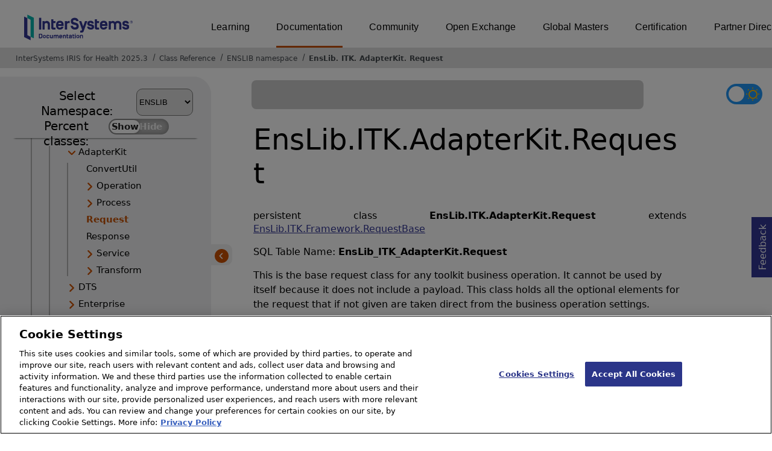

--- FILE ---
content_type: text/html; charset=utf-8
request_url: https://docs.intersystems.com/irisforhealthlatest/csp/documatic/%25CSP.Documatic.cls?LIBRARY=ENSLIB&CLASSNAME=EnsLib.ITK.AdapterKit.Request
body_size: 77943
content:
<!DOCTYPE html>
<html lang="en">
<head><!-- OneTrust Cookies Consent Notice start for intersystems.com -->
<script src="https://cdn.cookielaw.org/scripttemplates/otSDKStub.js"  type="text/javascript" charset="UTF-8" data-domain-script="8d5650d9-35f0-4aec-8e1f-9fa3682325e6" ></script>
<script type="text/javascript">
function OptanonWrapper() { }
</script>
<!-- OneTrust Cookies Consent Notice end for docs.intersystems.com -->

<!-- Google Tag Manager -->
<script>(function(w,d,s,l,i){w[l]=w[l]||[];w[l].push({'gtm.start':
new Date().getTime(),event:'gtm.js'});var f=d.getElementsByTagName(s)[0],
j=d.createElement(s),dl=l!='dataLayer'?'&l='+l:'';j.async=true;j.src=
'https://www.googletagmanager.com/gtm.js?id='+i+dl;f.parentNode.insertBefore(j,f);
})(window,document,'script','dataLayer','GTM-T38JKJG');</script>
<!-- End Google Tag Manager --><!-- serverID = C-2 -->
<meta http-equiv="X-UA-Compatible" content="IE=edge;chrome=1" >
<meta name="viewport" content="width=device-width, initial-scale=1.0">
<meta property="og:image:width" content="1200">
<meta property="og:image:height" content="630">
<title>EnsLib.ITK.AdapterKit.Request (ENSLIB namespace) - InterSystems IRIS for Health 2025.3</title>
<meta name="twitter:title" content="EnsLib.ITK.AdapterKit.Request (ENSLIB namespace) - InterSystems IRIS for Health 2025.3">
<meta name="description" content="This is the base request class for any toolkit business  operation. It cannot be used by itself because it does not include a payload. This class holds all the ">
<meta name="og:description" content="This is the base request class for any toolkit business  operation. It cannot be used by itself because it does not include a payload. This class holds all the ">
<meta name="twitter:description" content="This is the base request class for any toolkit business  operation. It cannot be used by itself because it does not include a payload. This class holds all the ">
<meta name="image" property="og:image" content="https://docs.intersystems.com/irislatest/csp/docbook/Intersystems_optlsy.jpg">
<meta name="twitter:image" content="https://docs.intersystems.com/irislatest/csp/docbook/Intersystems_optlsy.jpg">
<meta class="swiftype" name="ST-ContentSource" data-type="string" content="Documentation" />
<meta class="swiftype" name="ST-ContentType" data-type="string" content="Class Reference" />
<meta class="swiftype" name="ST-Product" data-type="string" content="InterSystems IRIS for Health"/>
<meta class="algolia" name="ALG-AppID" data-type="string" content="EP91R43SFK"/>
<meta class="algolia" name="ALG-Index" data-type="string" content="docs"/>
<meta class="algolia" name="ALG-SearchKey" data-type="string" content="709759d92d99a5cf927e90c965741389"/>
<meta class="algolia" name="ALG-Product" data-type="string" content="product:'InterSystems IRIS for Health'"/>
<meta class="algolia" name="ALG-Version" data-type="string" content="version:'2025.3'"/>
<script>
  var ALGOLIA_INSIGHTS_SRC = "https://cdn.jsdelivr.net/npm/search-insights@2.0.3";

  !function(e,a,t,n,s,i,c){e.AlgoliaAnalyticsObject=s,e[s]=e[s]||function(){
  (e[s].queue=e[s].queue||[]).push(arguments)},i=a.createElement(t),c=a.getElementsByTagName(t)[0],
  i.async=1,i.src=n,c.parentNode.insertBefore(i,c)
  }(window,document,"script",ALGOLIA_INSIGHTS_SRC,"aa");

aa('init',
{ appId: 'EP91R43SFK', apiKey: '709759d92d99a5cf927e90c965741389', } 
);
</script>
<link rel="canonical" href="https://docs.intersystems.com/irisforhealthlatest/csp/documatic/%25CSP.Documatic.cls?LIBRARY=ENSLIB&CLASSNAME=EnsLib.ITK.AdapterKit.Request">

<link rel="stylesheet" class="basestylesheet" id="classrefredesign" type="text/css" href="classrefredesign.css"><link rel="stylesheet" class="extrastylesheet" id="lightstylesheet" type="text/css" href="classreflight.css">

<script type="text/javascript" src="https://docs.intersystems.com/irislatest/csp/docbook/jquery-3.6.0.min.js"></script>
<script language="JavaScript" type="text/javascript" src="/irisforhealthlatest/csp/broker/cspxmlhttp.js"></script><script language="JavaScript" type="text/javascript" src="/irisforhealthlatest/csp/broker/cspbroker.js"></script><script>function addChildrenAfter(item,name,Id,ns) {var h=cspHttpServerMethod("0ftr5XjeqP$kn_F4p1rkXzyK$SL3yIsz_F_uMfmPLfrwTn4oxOfJkWlwMSzPslCvu$09DBU0ioeh30khJin9mQ",name,Id,ns);if (h!==null) {item.insertAdjacentHTML('afterend',h); } else {location.reload();}return false;}</script>
</head>
<body>

<a class="ac-skip-main" href="#main" data-swiftype-index="false">Skip to main content</a>
<div id ="content-outer">

<noscript><link rel="stylesheet" id="noscriptstylesheet" type="text/css" href="https://docs.intersystems.com/irislatest/csp/docbook/noscriptstyles.css"></noscript>
<noscript><div class="noscriptbanner" data-swiftype-index="false"><p>Sorry, your browser does not support JavaScript or JavaScript is disabled. Please enable JavaScript or use another browser to have a better experience.</p></div></noscript>
<div id="banner" class="search-algolia" data-swiftype-index="false">
<div id="bannerleft">
<a href="https://docs.intersystems.com" target="_blank">
<img id="docslogo" src="https://docs.intersystems.com/irislatest/csp/docbook/IS_HBG_SM_TM-cmyk.svg" alt="InterSystems: Creative data technology" height="71" width="263">
</a>
</div> <!-- end of bannerleft -->

<nav id="sitesmenulist" data-swiftype-index="false" aria-label="menu of other InterSystems websites">
<ul class="top-menu">
<li><a href="https://learning.intersystems.com/" target="_top">Learning</a></li>
<li class="activesite"><a href="https://docs.intersystems.com" target="_top">Documentation</a></li>
<li><a href="https://community.intersystems.com/" target="_top">Community</a></li>
<li><a href="https://openexchange.intersystems.com/" target="_top">Open Exchange</a></li>
<li><a href="https://globalmasters.intersystems.com/" target="_top">Global Masters</a></li>
<li><a href="https://www.intersystems.com/support-learning/learning-services/certification-program/" target="_top">Certification</a></li>
<li><a href="https://partner.intersystems.com/" target="_top">Partner Directory</a></li>
</ul>
</nav>
</div> <!-- end of banner -->

<nav class="locatordiv" data-swiftype-index="false" aria-label="breadcrumbs">
<ol>
<li><A href="/irisforhealthlatest/csp/docbook/DocBook.UI.Page.cls" target="_blank" rel="noopener">InterSystems IRIS for Health 2025.3<span class="ac-visually-hidden">Opens in a new tab</span></A></li>
<li><A href="%25CSP.Documatic.cls?LIBRARY=ENSLIB">Class Reference</A></li>
<li><A href="%25CSP.Documatic.cls?LIBRARY=ENSLIB">ENSLIB namespace</A></li>
<li><A href="%25CSP.Documatic.cls?LIBRARY=ENSLIB&PACKAGE=EnsLib">EnsLib</A>.<A href="%25CSP.Documatic.cls?LIBRARY=ENSLIB&PACKAGE=EnsLib.ITK">ITK</A>.<A href="%25CSP.Documatic.cls?LIBRARY=ENSLIB&PACKAGE=EnsLib.ITK.AdapterKit">AdapterKit</A>.<A href="%25CSP.Documatic.cls?LIBRARY=ENSLIB&CLASSNAME=EnsLib.ITK.AdapterKit.Request">Request</A></li>
</ol>
</nav>



<nav id="documaticlefttoc" class="documaticlefttoc" aria-label="InterSystems IRIS for Health 2025.3 Class Reference navigation menu" data-swiftype-index="false">
<div class="lefttoctitle">
<form name="Main">Select Namespace: 
<select id="libList" title="Namespace to browse" onchange="window.location.href=this.value;">
<option value="%25CSP.Documatic.cls?LIBRARY=%25SYS" >%SYS</option>
<option value="%25CSP.Documatic.cls?LIBRARY=ENSLIB"  selected>ENSLIB</option>
<option value="%25CSP.Documatic.cls?LIBRARY=HSCUSTOM" >HSCUSTOM</option>
<option value="%25CSP.Documatic.cls?LIBRARY=HSLIB" >HSLIB</option>
<option value="%25CSP.Documatic.cls?LIBRARY=HSSYS" >HSSYS</option>
<option value="%25CSP.Documatic.cls?LIBRARY=HSSYSLOCALTEMP" >HSSYSLOCALTEMP</option>
</select>
</form>
<div class="percent-classes-switch">Percent classes: <div class="btn-container"><label data-sysclasses="show" class="switch btn-color-mode-switch" ><input value="1" id=color_mode1 name="color_mode" type="checkbox" onclick="togglePercentage()"> <label class="btn-color-mode-switch-inner" data-off="Show" data-on="Hide" for="color_mode"></label></label></div></div></div>
<ul class="toc" id="leftTocContent"><div class="leftTocitem"><img id="Im1" class="chevrontoc" src="../docbook/newIcon-nav_collapsed_arrow_orange.svg" aria-hidden="true" onclick="expandItGet('1');">
<li class="tocitem PackageChoice leftTocitem""><span onclick="expandItGet('1');" fullname="CSPX" title="Expand/Collapse package CSPX">CSPX</span></div></li><div class="leftTocitem"><img id="Im2" class="chevrontoc" src="../docbook/newIcon-nav_collapsed_arrow_orange.svg" aria-hidden="true" onclick="expandItGet('2');">
<li class="tocitem PackageChoice leftTocitem""><span onclick="expandItGet('2');" fullname="DocAPI" title="Expand/Collapse package DocAPI">DocAPI</span></div></li><div class="leftTocitem"><img id="Im3" class="chevrontoc" src="../docbook/newIcon-nav_collapsed_arrow_orange.svg" aria-hidden="true" onclick="expandItGet('3');">
<li class="tocitem PackageChoice leftTocitem""><span onclick="expandItGet('3');" fullname="Ens" title="Expand/Collapse package Ens">Ens</span></div></li><div class="leftTocitem"><img id="Im4" class="chevrontoc" src="../docbook/newIcon-nav_expanded_arrow_orange.svg" aria-hidden="true" onclick="expandItGet('4');">
<li class="tocitem PackageChoice leftTocitem""><span onclick="expandItGet('4');" fullname="EnsLib" title="Expand/Collapse package EnsLib">EnsLib</span></div></li>

<div id="Id4"><ul class="toc"><div class="leftTocitem"><img id="Im4_1" class="chevrontoc" src="../docbook/newIcon-nav_collapsed_arrow_orange.svg" aria-hidden="true" onclick="expandItGet('4_1');">
<li class="tocitem PackageChoice leftTocitem""><span onclick="expandItGet('4_1');" fullname="EnsLib.Agent" title="Expand/Collapse package EnsLib.Agent">Agent</span></div></li><div class="leftTocitem"><img id="Im4_2" class="chevrontoc" src="../docbook/newIcon-nav_collapsed_arrow_orange.svg" aria-hidden="true" onclick="expandItGet('4_2');">
<li class="tocitem PackageChoice leftTocitem""><span onclick="expandItGet('4_2');" fullname="EnsLib.Amazon" title="Expand/Collapse package EnsLib.Amazon">Amazon</span></div></li><div class="leftTocitem"><img id="Im4_3" class="chevrontoc" src="../docbook/newIcon-nav_collapsed_arrow_orange.svg" aria-hidden="true" onclick="expandItGet('4_3');">
<li class="tocitem PackageChoice leftTocitem""><span onclick="expandItGet('4_3');" fullname="EnsLib.AmazonCloudWatch" title="Expand/Collapse package EnsLib.AmazonCloudWatch">AmazonCloudWatch</span></div></li><div class="leftTocitem"><img id="Im4_4" class="chevrontoc" src="../docbook/newIcon-nav_collapsed_arrow_orange.svg" aria-hidden="true" onclick="expandItGet('4_4');">
<li class="tocitem PackageChoice leftTocitem""><span onclick="expandItGet('4_4');" fullname="EnsLib.AmazonHealthLake" title="Expand/Collapse package EnsLib.AmazonHealthLake">AmazonHealthLake</span></div></li><div class="leftTocitem"><img id="Im4_5" class="chevrontoc" src="../docbook/newIcon-nav_collapsed_arrow_orange.svg" aria-hidden="true" onclick="expandItGet('4_5');">
<li class="tocitem PackageChoice leftTocitem""><span onclick="expandItGet('4_5');" fullname="EnsLib.AmazonS3" title="Expand/Collapse package EnsLib.AmazonS3">AmazonS3</span></div></li><div class="leftTocitem"><img id="Im4_6" class="chevrontoc" src="../docbook/newIcon-nav_collapsed_arrow_orange.svg" aria-hidden="true" onclick="expandItGet('4_6');">
<li class="tocitem PackageChoice leftTocitem""><span onclick="expandItGet('4_6');" fullname="EnsLib.AmazonSNS" title="Expand/Collapse package EnsLib.AmazonSNS">AmazonSNS</span></div></li><div class="leftTocitem"><img id="Im4_7" class="chevrontoc" src="../docbook/newIcon-nav_collapsed_arrow_orange.svg" aria-hidden="true" onclick="expandItGet('4_7');">
<li class="tocitem PackageChoice leftTocitem""><span onclick="expandItGet('4_7');" fullname="EnsLib.AmazonSQS" title="Expand/Collapse package EnsLib.AmazonSQS">AmazonSQS</span></div></li><div class="leftTocitem"><img id="Im4_8" class="chevrontoc" src="../docbook/newIcon-nav_collapsed_arrow_orange.svg" aria-hidden="true" onclick="expandItGet('4_8');">
<li class="tocitem PackageChoice leftTocitem""><span onclick="expandItGet('4_8');" fullname="EnsLib.Background" title="Expand/Collapse package EnsLib.Background">Background</span></div></li><div class="leftTocitem"><img id="Im4_9" class="chevrontoc" src="../docbook/newIcon-nav_collapsed_arrow_orange.svg" aria-hidden="true" onclick="expandItGet('4_9');">
<li class="tocitem PackageChoice leftTocitem""><span onclick="expandItGet('4_9');" fullname="EnsLib.CloudStorage" title="Expand/Collapse package EnsLib.CloudStorage">CloudStorage</span></div></li><div class="leftTocitem"><img id="Im4_10" class="chevrontoc" src="../docbook/newIcon-nav_collapsed_arrow_orange.svg" aria-hidden="true" onclick="expandItGet('4_10');">
<li class="tocitem PackageChoice leftTocitem""><span onclick="expandItGet('4_10');" fullname="EnsLib.DICOM" title="Expand/Collapse package EnsLib.DICOM">DICOM</span></div></li><div class="leftTocitem"><img id="Im4_11" class="chevrontoc" src="../docbook/newIcon-nav_collapsed_arrow_orange.svg" aria-hidden="true" onclick="expandItGet('4_11');">
<li class="tocitem PackageChoice leftTocitem""><span onclick="expandItGet('4_11');" fullname="EnsLib.DotNetGateway" title="Expand/Collapse package EnsLib.DotNetGateway">DotNetGateway</span></div></li><div class="leftTocitem"><img id="Im4_12" class="chevrontoc" src="../docbook/newIcon-nav_collapsed_arrow_orange.svg" aria-hidden="true" onclick="expandItGet('4_12');">
<li class="tocitem PackageChoice leftTocitem""><span onclick="expandItGet('4_12');" fullname="EnsLib.EDI" title="Expand/Collapse package EnsLib.EDI">EDI</span></div></li><div class="leftTocitem"><img id="Im4_13" class="chevrontoc" src="../docbook/newIcon-nav_collapsed_arrow_orange.svg" aria-hidden="true" onclick="expandItGet('4_13');">
<li class="tocitem PackageChoice leftTocitem""><span onclick="expandItGet('4_13');" fullname="EnsLib.EMail" title="Expand/Collapse package EnsLib.EMail">EMail</span></div></li><div class="leftTocitem"><img id="Im4_14" class="chevrontoc" src="../docbook/newIcon-nav_collapsed_arrow_orange.svg" aria-hidden="true" onclick="expandItGet('4_14');">
<li class="tocitem PackageChoice leftTocitem""><span onclick="expandItGet('4_14');" fullname="EnsLib.FTP" title="Expand/Collapse package EnsLib.FTP">FTP</span></div></li><div class="leftTocitem"><img id="Im4_15" class="chevrontoc" src="../docbook/newIcon-nav_collapsed_arrow_orange.svg" aria-hidden="true" onclick="expandItGet('4_15');">
<li class="tocitem PackageChoice leftTocitem""><span onclick="expandItGet('4_15');" fullname="EnsLib.File" title="Expand/Collapse package EnsLib.File">File</span></div></li><div class="leftTocitem"><img id="Im4_16" class="chevrontoc" src="../docbook/newIcon-nav_collapsed_arrow_orange.svg" aria-hidden="true" onclick="expandItGet('4_16');">
<li class="tocitem PackageChoice leftTocitem""><span onclick="expandItGet('4_16');" fullname="EnsLib.Gateway" title="Expand/Collapse package EnsLib.Gateway">Gateway</span></div></li><div class="leftTocitem"><img id="Im4_17" class="chevrontoc" src="../docbook/newIcon-nav_collapsed_arrow_orange.svg" aria-hidden="true" onclick="expandItGet('4_17');">
<li class="tocitem PackageChoice leftTocitem""><span onclick="expandItGet('4_17');" fullname="EnsLib.HL7" title="Expand/Collapse package EnsLib.HL7">HL7</span></div></li><div class="leftTocitem"><img id="Im4_18" class="chevrontoc" src="../docbook/newIcon-nav_collapsed_arrow_orange.svg" aria-hidden="true" onclick="expandItGet('4_18');">
<li class="tocitem PackageChoice leftTocitem""><span onclick="expandItGet('4_18');" fullname="EnsLib.HTTP" title="Expand/Collapse package EnsLib.HTTP">HTTP</span></div></li><div class="leftTocitem"><img id="Im4_19" class="chevrontoc" src="../docbook/newIcon-nav_expanded_arrow_orange.svg" aria-hidden="true" onclick="expandItGet('4_19');">
<li class="tocitem PackageChoice leftTocitem""><span onclick="expandItGet('4_19');" fullname="EnsLib.ITK" title="Expand/Collapse package EnsLib.ITK">ITK</span></div></li>

<div id="Id4_19"><ul class="toc"><div class="leftTocitem"><img id="Im4_19_1" class="chevrontoc" src="../docbook/newIcon-nav_expanded_arrow_orange.svg" aria-hidden="true" onclick="expandItGet('4_19_1');">
<li class="tocitem PackageChoice leftTocitem""><span onclick="expandItGet('4_19_1');" fullname="EnsLib.ITK.AdapterKit" title="Expand/Collapse package EnsLib.ITK.AdapterKit">AdapterKit</span></div></li>

<div id="Id4_19_1"><ul class="toc">
<li class="tocitem IndexChoice leftTocitem""><A href="%25CSP.Documatic.cls?LIBRARY=ENSLIB&CLASSNAME=EnsLib.ITK.AdapterKit.ConvertUtil">ConvertUtil</A></li><div class="leftTocitem"><img id="Im4_19_1_2" class="chevrontoc" src="../docbook/newIcon-nav_collapsed_arrow_orange.svg" aria-hidden="true" onclick="expandItGet('4_19_1_2');">
<li class="tocitem PackageChoice leftTocitem""><span onclick="expandItGet('4_19_1_2');" fullname="EnsLib.ITK.AdapterKit.Operation" title="Expand/Collapse package EnsLib.ITK.AdapterKit.Operation">Operation</span></div></li><div class="leftTocitem"><img id="Im4_19_1_3" class="chevrontoc" src="../docbook/newIcon-nav_collapsed_arrow_orange.svg" aria-hidden="true" onclick="expandItGet('4_19_1_3');">
<li class="tocitem PackageChoice leftTocitem""><span onclick="expandItGet('4_19_1_3');" fullname="EnsLib.ITK.AdapterKit.Process" title="Expand/Collapse package EnsLib.ITK.AdapterKit.Process">Process</span></div></li>
<li class="tocitem IndexChoice selected leftTocitem""><A href="%25CSP.Documatic.cls?LIBRARY=ENSLIB&CLASSNAME=EnsLib.ITK.AdapterKit.Request"><span class="ac-visually-hidden">Current page: </span>Request</A></li>
<li class="tocitem IndexChoice leftTocitem""><A href="%25CSP.Documatic.cls?LIBRARY=ENSLIB&CLASSNAME=EnsLib.ITK.AdapterKit.Response">Response</A></li><div class="leftTocitem"><img id="Im4_19_1_6" class="chevrontoc" src="../docbook/newIcon-nav_collapsed_arrow_orange.svg" aria-hidden="true" onclick="expandItGet('4_19_1_6');">
<li class="tocitem PackageChoice leftTocitem""><span onclick="expandItGet('4_19_1_6');" fullname="EnsLib.ITK.AdapterKit.Service" title="Expand/Collapse package EnsLib.ITK.AdapterKit.Service">Service</span></div></li><div class="leftTocitem"><img id="Im4_19_1_7" class="chevrontoc" src="../docbook/newIcon-nav_collapsed_arrow_orange.svg" aria-hidden="true" onclick="expandItGet('4_19_1_7');">
<li class="tocitem PackageChoice leftTocitem""><span onclick="expandItGet('4_19_1_7');" fullname="EnsLib.ITK.AdapterKit.Transform" title="Expand/Collapse package EnsLib.ITK.AdapterKit.Transform">Transform</span></div></li>
</ul></div><div class="leftTocitem"><img id="Im4_19_2" class="chevrontoc" src="../docbook/newIcon-nav_collapsed_arrow_orange.svg" aria-hidden="true" onclick="expandItGet('4_19_2');">
<li class="tocitem PackageChoice leftTocitem""><span onclick="expandItGet('4_19_2');" fullname="EnsLib.ITK.DTS" title="Expand/Collapse package EnsLib.ITK.DTS">DTS</span></div></li><div class="leftTocitem"><img id="Im4_19_3" class="chevrontoc" src="../docbook/newIcon-nav_collapsed_arrow_orange.svg" aria-hidden="true" onclick="expandItGet('4_19_3');">
<li class="tocitem PackageChoice leftTocitem""><span onclick="expandItGet('4_19_3');" fullname="EnsLib.ITK.Enterprise" title="Expand/Collapse package EnsLib.ITK.Enterprise">Enterprise</span></div></li><div class="leftTocitem"><img id="Im4_19_4" class="chevrontoc" src="../docbook/newIcon-nav_collapsed_arrow_orange.svg" aria-hidden="true" onclick="expandItGet('4_19_4');">
<li class="tocitem PackageChoice leftTocitem""><span onclick="expandItGet('4_19_4');" fullname="EnsLib.ITK.Framework" title="Expand/Collapse package EnsLib.ITK.Framework">Framework</span></div></li><div class="leftTocitem"><img id="Im4_19_5" class="chevrontoc" src="../docbook/newIcon-nav_collapsed_arrow_orange.svg" aria-hidden="true" onclick="expandItGet('4_19_5');">
<li class="tocitem PackageChoice leftTocitem""><span onclick="expandItGet('4_19_5');" fullname="EnsLib.ITK.HL7" title="Expand/Collapse package EnsLib.ITK.HL7">HL7</span></div></li><div class="leftTocitem"><img id="Im4_19_6" class="chevrontoc" src="../docbook/newIcon-nav_collapsed_arrow_orange.svg" aria-hidden="true" onclick="expandItGet('4_19_6');">
<li class="tocitem PackageChoice leftTocitem""><span onclick="expandItGet('4_19_6');" fullname="EnsLib.ITK.Setup" title="Expand/Collapse package EnsLib.ITK.Setup">Setup</span></div></li><div class="leftTocitem"><img id="Im4_19_7" class="chevrontoc" src="../docbook/newIcon-nav_collapsed_arrow_orange.svg" aria-hidden="true" onclick="expandItGet('4_19_7');">
<li class="tocitem PackageChoice leftTocitem""><span onclick="expandItGet('4_19_7');" fullname="EnsLib.ITK.Standard" title="Expand/Collapse package EnsLib.ITK.Standard">Standard</span></div></li><div class="leftTocitem"><img id="Im4_19_8" class="chevrontoc" src="../docbook/newIcon-nav_collapsed_arrow_orange.svg" aria-hidden="true" onclick="expandItGet('4_19_8');">
<li class="tocitem PackageChoice leftTocitem""><span onclick="expandItGet('4_19_8');" fullname="EnsLib.ITK.UI" title="Expand/Collapse package EnsLib.ITK.UI">UI</span></div></li><div class="leftTocitem"><img id="Im4_19_9" class="chevrontoc" src="../docbook/newIcon-nav_collapsed_arrow_orange.svg" aria-hidden="true" onclick="expandItGet('4_19_9');">
<li class="tocitem PackageChoice leftTocitem""><span onclick="expandItGet('4_19_9');" fullname="EnsLib.ITK.Util" title="Expand/Collapse package EnsLib.ITK.Util">Util</span></div></li><div class="leftTocitem"><img id="Im4_19_10" class="chevrontoc" src="../docbook/newIcon-nav_collapsed_arrow_orange.svg" aria-hidden="true" onclick="expandItGet('4_19_10');">
<li class="tocitem PackageChoice leftTocitem""><span onclick="expandItGet('4_19_10');" fullname="EnsLib.ITK.Validation" title="Expand/Collapse package EnsLib.ITK.Validation">Validation</span></div></li><div class="leftTocitem"><img id="Im4_19_11" class="chevrontoc" src="../docbook/newIcon-nav_collapsed_arrow_orange.svg" aria-hidden="true" onclick="expandItGet('4_19_11');">
<li class="tocitem PackageChoice leftTocitem""><span onclick="expandItGet('4_19_11');" fullname="EnsLib.ITK.WebClients" title="Expand/Collapse package EnsLib.ITK.WebClients">WebClients</span></div></li><div class="leftTocitem"><img id="Im4_19_12" class="chevrontoc" src="../docbook/newIcon-nav_collapsed_arrow_orange.svg" aria-hidden="true" onclick="expandItGet('4_19_12');">
<li class="tocitem PackageChoice leftTocitem""><span onclick="expandItGet('4_19_12');" fullname="EnsLib.ITK.WebServices" title="Expand/Collapse package EnsLib.ITK.WebServices">WebServices</span></div></li>
</ul></div><div class="leftTocitem"><img id="Im4_20" class="chevrontoc" src="../docbook/newIcon-nav_collapsed_arrow_orange.svg" aria-hidden="true" onclick="expandItGet('4_20');">
<li class="tocitem PackageChoice leftTocitem""><span onclick="expandItGet('4_20');" fullname="EnsLib.InteropTools" title="Expand/Collapse package EnsLib.InteropTools">InteropTools</span></div></li><div class="leftTocitem"><img id="Im4_21" class="chevrontoc" src="../docbook/newIcon-nav_collapsed_arrow_orange.svg" aria-hidden="true" onclick="expandItGet('4_21');">
<li class="tocitem PackageChoice leftTocitem""><span onclick="expandItGet('4_21');" fullname="EnsLib.JMS" title="Expand/Collapse package EnsLib.JMS">JMS</span></div></li><div class="leftTocitem"><img id="Im4_22" class="chevrontoc" src="../docbook/newIcon-nav_collapsed_arrow_orange.svg" aria-hidden="true" onclick="expandItGet('4_22');">
<li class="tocitem PackageChoice leftTocitem""><span onclick="expandItGet('4_22');" fullname="EnsLib.JMSPEX" title="Expand/Collapse package EnsLib.JMSPEX">JMSPEX</span></div></li><div class="leftTocitem"><img id="Im4_23" class="chevrontoc" src="../docbook/newIcon-nav_collapsed_arrow_orange.svg" aria-hidden="true" onclick="expandItGet('4_23');">
<li class="tocitem PackageChoice leftTocitem""><span onclick="expandItGet('4_23');" fullname="EnsLib.JSON" title="Expand/Collapse package EnsLib.JSON">JSON</span></div></li><div class="leftTocitem"><img id="Im4_24" class="chevrontoc" src="../docbook/newIcon-nav_collapsed_arrow_orange.svg" aria-hidden="true" onclick="expandItGet('4_24');">
<li class="tocitem PackageChoice leftTocitem""><span onclick="expandItGet('4_24');" fullname="EnsLib.JavaGateway" title="Expand/Collapse package EnsLib.JavaGateway">JavaGateway</span></div></li><div class="leftTocitem"><img id="Im4_25" class="chevrontoc" src="../docbook/newIcon-nav_collapsed_arrow_orange.svg" aria-hidden="true" onclick="expandItGet('4_25');">
<li class="tocitem PackageChoice leftTocitem""><span onclick="expandItGet('4_25');" fullname="EnsLib.Kafka" title="Expand/Collapse package EnsLib.Kafka">Kafka</span></div></li><div class="leftTocitem"><img id="Im4_26" class="chevrontoc" src="../docbook/newIcon-nav_collapsed_arrow_orange.svg" aria-hidden="true" onclick="expandItGet('4_26');">
<li class="tocitem PackageChoice leftTocitem""><span onclick="expandItGet('4_26');" fullname="EnsLib.LDAP" title="Expand/Collapse package EnsLib.LDAP">LDAP</span></div></li><div class="leftTocitem"><img id="Im4_27" class="chevrontoc" src="../docbook/newIcon-nav_collapsed_arrow_orange.svg" aria-hidden="true" onclick="expandItGet('4_27');">
<li class="tocitem PackageChoice leftTocitem""><span onclick="expandItGet('4_27');" fullname="EnsLib.MFT" title="Expand/Collapse package EnsLib.MFT">MFT</span></div></li><div class="leftTocitem"><img id="Im4_28" class="chevrontoc" src="../docbook/newIcon-nav_collapsed_arrow_orange.svg" aria-hidden="true" onclick="expandItGet('4_28');">
<li class="tocitem PackageChoice leftTocitem""><span onclick="expandItGet('4_28');" fullname="EnsLib.MQSeries" title="Expand/Collapse package EnsLib.MQSeries">MQSeries</span></div></li><div class="leftTocitem"><img id="Im4_29" class="chevrontoc" src="../docbook/newIcon-nav_collapsed_arrow_orange.svg" aria-hidden="true" onclick="expandItGet('4_29');">
<li class="tocitem PackageChoice leftTocitem""><span onclick="expandItGet('4_29');" fullname="EnsLib.MQTT" title="Expand/Collapse package EnsLib.MQTT">MQTT</span></div></li><div class="leftTocitem"><img id="Im4_30" class="chevrontoc" src="../docbook/newIcon-nav_collapsed_arrow_orange.svg" aria-hidden="true" onclick="expandItGet('4_30');">
<li class="tocitem PackageChoice leftTocitem""><span onclick="expandItGet('4_30');" fullname="EnsLib.Messaging" title="Expand/Collapse package EnsLib.Messaging">Messaging</span></div></li><div class="leftTocitem"><img id="Im4_31" class="chevrontoc" src="../docbook/newIcon-nav_collapsed_arrow_orange.svg" aria-hidden="true" onclick="expandItGet('4_31');">
<li class="tocitem PackageChoice leftTocitem""><span onclick="expandItGet('4_31');" fullname="EnsLib.MsgRouter" title="Expand/Collapse package EnsLib.MsgRouter">MsgRouter</span></div></li><div class="leftTocitem"><img id="Im4_32" class="chevrontoc" src="../docbook/newIcon-nav_collapsed_arrow_orange.svg" aria-hidden="true" onclick="expandItGet('4_32');">
<li class="tocitem PackageChoice leftTocitem""><span onclick="expandItGet('4_32');" fullname="EnsLib.PEX" title="Expand/Collapse package EnsLib.PEX">PEX</span></div></li><div class="leftTocitem"><img id="Im4_33" class="chevrontoc" src="../docbook/newIcon-nav_collapsed_arrow_orange.svg" aria-hidden="true" onclick="expandItGet('4_33');">
<li class="tocitem PackageChoice leftTocitem""><span onclick="expandItGet('4_33');" fullname="EnsLib.Pipe" title="Expand/Collapse package EnsLib.Pipe">Pipe</span></div></li><div class="leftTocitem"><img id="Im4_34" class="chevrontoc" src="../docbook/newIcon-nav_collapsed_arrow_orange.svg" aria-hidden="true" onclick="expandItGet('4_34');">
<li class="tocitem PackageChoice leftTocitem""><span onclick="expandItGet('4_34');" fullname="EnsLib.Printing" title="Expand/Collapse package EnsLib.Printing">Printing</span></div></li><div class="leftTocitem"><img id="Im4_35" class="chevrontoc" src="../docbook/newIcon-nav_collapsed_arrow_orange.svg" aria-hidden="true" onclick="expandItGet('4_35');">
<li class="tocitem PackageChoice leftTocitem""><span onclick="expandItGet('4_35');" fullname="EnsLib.PrivateSession" title="Expand/Collapse package EnsLib.PrivateSession">PrivateSession</span></div></li><div class="leftTocitem"><img id="Im4_36" class="chevrontoc" src="../docbook/newIcon-nav_collapsed_arrow_orange.svg" aria-hidden="true" onclick="expandItGet('4_36');">
<li class="tocitem PackageChoice leftTocitem""><span onclick="expandItGet('4_36');" fullname="EnsLib.PubSub" title="Expand/Collapse package EnsLib.PubSub">PubSub</span></div></li><div class="leftTocitem"><img id="Im4_37" class="chevrontoc" src="../docbook/newIcon-nav_collapsed_arrow_orange.svg" aria-hidden="true" onclick="expandItGet('4_37');">
<li class="tocitem PackageChoice leftTocitem""><span onclick="expandItGet('4_37');" fullname="EnsLib.PushNotifications" title="Expand/Collapse package EnsLib.PushNotifications">PushNotifications</span></div></li><div class="leftTocitem"><img id="Im4_38" class="chevrontoc" src="../docbook/newIcon-nav_collapsed_arrow_orange.svg" aria-hidden="true" onclick="expandItGet('4_38');">
<li class="tocitem PackageChoice leftTocitem""><span onclick="expandItGet('4_38');" fullname="EnsLib.REST" title="Expand/Collapse package EnsLib.REST">REST</span></div></li><div class="leftTocitem"><img id="Im4_39" class="chevrontoc" src="../docbook/newIcon-nav_collapsed_arrow_orange.svg" aria-hidden="true" onclick="expandItGet('4_39');">
<li class="tocitem PackageChoice leftTocitem""><span onclick="expandItGet('4_39');" fullname="EnsLib.RabbitMQ" title="Expand/Collapse package EnsLib.RabbitMQ">RabbitMQ</span></div></li><div class="leftTocitem"><img id="Im4_40" class="chevrontoc" src="../docbook/newIcon-nav_collapsed_arrow_orange.svg" aria-hidden="true" onclick="expandItGet('4_40');">
<li class="tocitem PackageChoice leftTocitem""><span onclick="expandItGet('4_40');" fullname="EnsLib.RecordMap" title="Expand/Collapse package EnsLib.RecordMap">RecordMap</span></div></li><div class="leftTocitem"><img id="Im4_41" class="chevrontoc" src="../docbook/newIcon-nav_collapsed_arrow_orange.svg" aria-hidden="true" onclick="expandItGet('4_41');">
<li class="tocitem PackageChoice leftTocitem""><span onclick="expandItGet('4_41');" fullname="EnsLib.SAP" title="Expand/Collapse package EnsLib.SAP">SAP</span></div></li><div class="leftTocitem"><img id="Im4_42" class="chevrontoc" src="../docbook/newIcon-nav_collapsed_arrow_orange.svg" aria-hidden="true" onclick="expandItGet('4_42');">
<li class="tocitem PackageChoice leftTocitem""><span onclick="expandItGet('4_42');" fullname="EnsLib.SOAP" title="Expand/Collapse package EnsLib.SOAP">SOAP</span></div></li><div class="leftTocitem"><img id="Im4_43" class="chevrontoc" src="../docbook/newIcon-nav_collapsed_arrow_orange.svg" aria-hidden="true" onclick="expandItGet('4_43');">
<li class="tocitem PackageChoice leftTocitem""><span onclick="expandItGet('4_43');" fullname="EnsLib.SQL" title="Expand/Collapse package EnsLib.SQL">SQL</span></div></li><div class="leftTocitem"><img id="Im4_44" class="chevrontoc" src="../docbook/newIcon-nav_collapsed_arrow_orange.svg" aria-hidden="true" onclick="expandItGet('4_44');">
<li class="tocitem PackageChoice leftTocitem""><span onclick="expandItGet('4_44');" fullname="EnsLib.Siebel" title="Expand/Collapse package EnsLib.Siebel">Siebel</span></div></li><div class="leftTocitem"><img id="Im4_45" class="chevrontoc" src="../docbook/newIcon-nav_collapsed_arrow_orange.svg" aria-hidden="true" onclick="expandItGet('4_45');">
<li class="tocitem PackageChoice leftTocitem""><span onclick="expandItGet('4_45');" fullname="EnsLib.TCP" title="Expand/Collapse package EnsLib.TCP">TCP</span></div></li><div class="leftTocitem"><img id="Im4_46" class="chevrontoc" src="../docbook/newIcon-nav_collapsed_arrow_orange.svg" aria-hidden="true" onclick="expandItGet('4_46');">
<li class="tocitem PackageChoice leftTocitem""><span onclick="expandItGet('4_46');" fullname="EnsLib.TN3270" title="Expand/Collapse package EnsLib.TN3270">TN3270</span></div></li><div class="leftTocitem"><img id="Im4_47" class="chevrontoc" src="../docbook/newIcon-nav_collapsed_arrow_orange.svg" aria-hidden="true" onclick="expandItGet('4_47');">
<li class="tocitem PackageChoice leftTocitem""><span onclick="expandItGet('4_47');" fullname="EnsLib.Telnet" title="Expand/Collapse package EnsLib.Telnet">Telnet</span></div></li><div class="leftTocitem"><img id="Im4_48" class="chevrontoc" src="../docbook/newIcon-nav_collapsed_arrow_orange.svg" aria-hidden="true" onclick="expandItGet('4_48');">
<li class="tocitem PackageChoice leftTocitem""><span onclick="expandItGet('4_48');" fullname="EnsLib.Testing" title="Expand/Collapse package EnsLib.Testing">Testing</span></div></li><div class="leftTocitem"><img id="Im4_49" class="chevrontoc" src="../docbook/newIcon-nav_collapsed_arrow_orange.svg" aria-hidden="true" onclick="expandItGet('4_49');">
<li class="tocitem PackageChoice leftTocitem""><span onclick="expandItGet('4_49');" fullname="EnsLib.UDDI" title="Expand/Collapse package EnsLib.UDDI">UDDI</span></div></li><div class="leftTocitem"><img id="Im4_50" class="chevrontoc" src="../docbook/newIcon-nav_collapsed_arrow_orange.svg" aria-hidden="true" onclick="expandItGet('4_50');">
<li class="tocitem PackageChoice leftTocitem""><span onclick="expandItGet('4_50');" fullname="EnsLib.UDP" title="Expand/Collapse package EnsLib.UDP">UDP</span></div></li><div class="leftTocitem"><img id="Im4_51" class="chevrontoc" src="../docbook/newIcon-nav_collapsed_arrow_orange.svg" aria-hidden="true" onclick="expandItGet('4_51');">
<li class="tocitem PackageChoice leftTocitem""><span onclick="expandItGet('4_51');" fullname="EnsLib.Workflow" title="Expand/Collapse package EnsLib.Workflow">Workflow</span></div></li><div class="leftTocitem"><img id="Im4_52" class="chevrontoc" src="../docbook/newIcon-nav_collapsed_arrow_orange.svg" aria-hidden="true" onclick="expandItGet('4_52');">
<li class="tocitem PackageChoice leftTocitem""><span onclick="expandItGet('4_52');" fullname="EnsLib.XML" title="Expand/Collapse package EnsLib.XML">XML</span></div></li><div class="leftTocitem"><img id="Im4_53" class="chevrontoc" src="../docbook/newIcon-nav_collapsed_arrow_orange.svg" aria-hidden="true" onclick="expandItGet('4_53');">
<li class="tocitem PackageChoice leftTocitem""><span onclick="expandItGet('4_53');" fullname="EnsLib.XPATH" title="Expand/Collapse package EnsLib.XPATH">XPATH</span></div></li><div class="leftTocitem"><img id="Im4_54" class="chevrontoc" src="../docbook/newIcon-nav_collapsed_arrow_orange.svg" aria-hidden="true" onclick="expandItGet('4_54');">
<li class="tocitem PackageChoice leftTocitem""><span onclick="expandItGet('4_54');" fullname="EnsLib.XSLT" title="Expand/Collapse package EnsLib.XSLT">XSLT</span></div></li><div class="leftTocitem"><img id="Im4_55" class="chevrontoc" src="../docbook/newIcon-nav_collapsed_arrow_orange.svg" aria-hidden="true" onclick="expandItGet('4_55');">
<li class="tocitem PackageChoice leftTocitem""><span onclick="expandItGet('4_55');" fullname="EnsLib.ebXML" title="Expand/Collapse package EnsLib.ebXML">ebXML</span></div></li>
</ul></div><div class="leftTocitem"><img id="Im5" class="chevrontoc" src="../docbook/newIcon-nav_collapsed_arrow_orange.svg" aria-hidden="true" onclick="expandItGet('5');">
<li class="tocitem PackageChoice leftTocitem""><span onclick="expandItGet('5');" fullname="EnsPortal" title="Expand/Collapse package EnsPortal">EnsPortal</span></div></li><div class="leftTocitem"><img id="Im6" class="chevrontoc" src="../docbook/newIcon-nav_collapsed_arrow_orange.svg" aria-hidden="true" onclick="expandItGet('6');">
<li class="tocitem PackageChoice leftTocitem""><span onclick="expandItGet('6');" fullname="HS" title="Expand/Collapse package HS">HS</span></div></li><div class="leftTocitem"><img id="Im7" class="chevrontoc" src="../docbook/newIcon-nav_collapsed_arrow_orange.svg" aria-hidden="true" onclick="expandItGet('7');">
<li class="tocitem PackageChoice leftTocitem""><span onclick="expandItGet('7');" fullname="HSMOD" title="Expand/Collapse package HSMOD">HSMOD</span></div></li><div class="leftTocitem"><img id="Im8" class="chevrontoc" src="../docbook/newIcon-nav_collapsed_arrow_orange.svg" aria-hidden="true" onclick="expandItGet('8');">
<li class="tocitem PackageChoice leftTocitem""><span onclick="expandItGet('8');" fullname="INFORMATION" title="Expand/Collapse package INFORMATION">INFORMATION</span></div></li><div class="leftTocitem"><img id="Im9" class="chevrontoc" src="../docbook/newIcon-nav_collapsed_arrow_orange.svg" aria-hidden="true" onclick="expandItGet('9');">
<li class="tocitem PackageChoice leftTocitem""><span onclick="expandItGet('9');" fullname="SchemaMap" title="Expand/Collapse package SchemaMap">SchemaMap</span></div></li>
</ul>
<div id="left-toc-bottom-set" class="left-toc-bottom-set">
<div class="left-toc-bottom"><A class="classref-to-docbook imgopen" href="../docbook/DocBook.UI.Page.cls" target="_blank" rel="noopener">InterSystems IRIS for Health 2025.3 <br>Documentation<span class="ac-visually-hidden">Opens in a new tab</span></A></div><button class="hide-left-toc-bottom" onclick="hidelefttocbottom()">
<img src="../docbook/newIcon-back_arrow_orange_bg.svg" width="25px" height="25px"></button></div>
</nav>

<button class="hidelefttoc" onclick="hidelefttoc()">
<img src="../docbook/newIcon-back_arrow_orange_bg.svg" width="25px" height="23px"></button>
<div id="topspace">

<div class="demo searchWidget widget">
<div class="searchWidgetPreview">
<div class="ais-SearchBox-wrapper" id="search-wrapper">
<div class="ais-SearchBox" id="search-input"></div>
</div>
</div>
<div id="search-results-preview" style="display:none;"></div>
</div>

<button class="copilotbutton tooltip-button" target="blank" role="button" aria-label="Open AskMe assistant" aria-expanded="false" aria-controls="chatbot-popup">AskMe 
<span class="tooltip-text" role="tooltip" aria-hidden="true">Open AI assistant</span>
<img src="https://docs.intersystems.com/irislatest/csp/docbook/newIcon-askMe-AskMe Icon.svg" alt="AskMe icon" width="30px" height="30px" class="askMeIcon">
</button>
<div id="darkmodeparent" style="float: right;"><label class="switch" id="darkmodebutton" aria-label="Toggle dark mode"> <input type="checkbox" class="checkbox" onclick="togglestylesheet()"> <span class="slider round"><img class="sun" src="https://docs.intersystems.com/irislatest/csp/docbook/newIcon-sun_star.svg" alt="Sun icon"><img class="moon" src="https://docs.intersystems.com/irislatest/csp/docbook/newIcon-moon_darkmode.svg" alt="Moon icon"></span></label> </div>
</div>

<div id="chatbot-popup" class="chatbot-popup" role="dialog" aria-labelledby="productandversion" aria-describedby="chatbot-body" aria-hidden="true">
<div class="chatbot-header">
<div id="productandversion"><span></span></div>
<span>AskMe</span>
<div id="rightHeaderIcons">
<button id="helpMe" class="askMeHeaderIcons tooltip-button" role="button" aria-label="Send feedback" tabindex="0">
<span class="tooltip-text" role="tooltip" aria-hidden="true">Send feedback</span>
<img src="https://docs.intersystems.com/irislatest/csp/docbook/askMe_helpButton.svg" alt="Help me icon" width="20px" height="20px" >
</button>
<button id="newChat" class="askMeHeaderIcons tooltip-button" role="button" aria-label="Start new chat" tabindex="0">
<span class="tooltip-text" role="tooltip" aria-hidden="true">Reset</span>
<img src="https://docs.intersystems.com/irislatest/csp/docbook/newIcon-askMe-reset.svg" onclick="newChat()" alt="Reset icon" width="20px" height="20px" >
</button>
<button id="minimize" class="askMeHeaderIcons tooltip-button" role="button" aria-label="Minimize chat" aria-expanded="true" aria-controls="chatbot-popup" onclick="toggleChatbotPopup()" tabindex="0">
<span class="tooltip-text" role="tooltip" aria-hidden="true">Hide</span>
<img src="https://docs.intersystems.com/irislatest/csp/docbook/newIcon-askMe-minimize.svg" alt="Minimize icon" width="21px" height="21px" >
</button>
</div>
</div>
<div id="chatbot-body" class="chatbot-body" >
<div id="loading-icon" class="loadIconHidden">
<img src="https://docs.intersystems.com/irislatest/csp/docbook/newIcon-askMe-loading.svg" alt="Loading icon" width="40px" height="40px">
</div>
</div>
<div class="chatbot-footer">
<div id="askmetextandsend">
<label id="chatInputLabel" for="chatInput" class="sr-only">
</label>
<textarea id="chatInput" role="textbox" placeholder="Ask me anything..." aria-labelledby="chatInputLabel" autofocus></textarea>
<button id="sendButton" class="tooltip-button" role="button" aria-label="Send question" onclick="sendButton()" tabindex="0">
<span class="tooltip-text" role="tooltip" aria-hidden="true">Send</span>
<img src="https://docs.intersystems.com/irislatest/csp/docbook/newIcon-askMe-send.svg" alt="Send icon" width="25px" height="25px" class="sendIcon">
</button>
</div>
<div class="chatbot-footer-message" role="note">
Responses may be inaccurate. <a href='https://ls.intersystems.com/samples/askme/askmeinfo.html' target='_blank'>Learn more about AskMe</a>.
</div>
</div>
<div class="resizer resizer-top-left"></div>
</div>
<div id="reportIssueBox" class="report-issue-box" style="display: none;" role="region" aria-label="Report Issue">
<div class="report-header">
<span>Report Issue with AskMe</span>
<button role="button" id="closeReportIssue" onclick="toggleHelpBox()" aria-label="Close report issue box" tabindex="0">
<img src="https://docs.intersystems.com/irislatest/csp/docbook/closeWindowIcon.svg" alt="Close" >
</button>
</div>
<div class="report-body">
<p>If you're experiencing an issue with AskMe or want to provide feedback, email us at 
<strong><a href='mailto:AskMeSupport@intersystems.com'>AskMeSupport@intersystems.com</a></strong></p>
<p>Include relevant details, such as the response text or screenshots, to help us resolve the issue.</p>
</div>
</div>
<nav id="documaticrighttoc" data-swiftype-index="false" aria-label="menu of sections on page">

<div class="thanksfeed">Thanks for your feedback!<br/>Need to tell us more? <a target="blank" href="Doc.Feedback.cls">Click here</a> or use the Feedback button.</div>
<div class="helpfulpage">
<h3>Is this page helpful?</h3>
<div>
<button id="thumbs-up-btn" aria-label="Helpful" aria-pressed="false">
<span aria-hidden="true"><img src="https://docs.intersystems.com/irislatest/csp/docbook/newIcon-thumbs_up_blue.svg" height="20px"></span>
</button>
<button id="thumbs-down-btn" aria-label="Not helpful" aria-pressed="false">
<span aria-hidden="true"><img src="https://docs.intersystems.com/irislatest/csp/docbook/newIcon-thumbs_down_blue.svg" height="20px"></span>
</button>
</div>
<div id="thumbs-up-popup" aria-label="Thumbs up feedback button" class="popup">
<div class="popup-content" aria-expanded="false">
<h4>Please select a reason:</h4>
<ul>
<button class="option" tabindex="0" aria-pressed="false" id="Easy-to-understand" onclick="hideTextBox()">Easy to understand</button>
<button class="option" tabindex="0" aria-pressed="false" id="Well-organized" onclick="hideTextBox()">Well organized</button>
<button class="option" tabindex="0" aria-pressed="false" id="Found-what-was-looking-for" onclick="hideTextBox()">Found what I was looking for</button>
<button class="option" tabindex="0" aria-pressed="false" id="Enjoying-new-design" onclick="hideTextBox()">Enjoying the new design!</button>
<button class="option" tabindex="0" aria-pressed="false" id="Other-up" onclick="showBox1()">Other</button>
<textarea rows="4" cols="50" maxlength="200" id="textbox1" name="other-feedback" placeholder="Max. chars 200"></textarea>
</ul>
<div class="feedbackButtons" id="feedbackButtons">
<button type="submit" id="submit-btn1" class="feedbackbutton" onclick="retrievedata()">Submit</button>
<button type="cancel" id="cancel-btn1" class="feedbackbutton" onclick="quit()">Cancel</button>
</div>
</div>
</div>
<div id="thumbs-down-popup" aria-label="Thumbs down feedback button" class="popup">
<div class="popup-content">
<h4>Please select a reason:</h4>
<ul>
<button class="option" tabindex="0"  aria-pressed="false" id="Hard-to-understand" onclick="hideTextBox()">Hard to understand</button>
<button class="option" tabindex="0"  aria-pressed="false" id="Content-displayed-poorly" onclick="hideTextBox()">Content displayed poorly</button>
<button class="option" tabindex="0"  aria-pressed="false" id="Didn't-find-what-I-needed" onclick="hideTextBox()">Didn't find what I needed</button>
<button class="option" tabindex="0"  aria-pressed="false" id="Prefer-old-design" onclick="hideTextBox()">I prefer the old design better</button>
<button class="option" tabindex="0"  aria-pressed="false" id="Other-down" onclick="showBox2()">Other</button>
<textarea rows="4" cols="50" maxlength="200" id="textbox2" name="other-feedback" placeholder="Max. chars 200"></textarea>
</ul>
<div class="feedbackButtons" id="feedbackButtons">
<button type="submit" id="submit-btn2" class="feedbackbutton" onclick="retrievedata()">Submit</button>
<button type="cancel" id="cancel-btn2" class="feedbackbutton" onclick="quit()">Cancel</button>
</div>
</div>
</div>
</div>
<div class="rightttoctitle">Class Details</div>
<ul class="toc">
<li class="tocitem"><A href="#anchor_properties">Properties (7)</A>
<li class="tocitem"><A href="#anchor_methods">Methods (2)</A>
<li class="tocitem"><A href="#anchor_inheritedmembers">Inherited Members</A>
<li class="tocitem"><A href="#anchor_storage">Storage</A>
</ul>
 <div role="button" data-privmembers="hide"><A href="%25CSP.Documatic.cls?LIBRARY=ENSLIB&CLASSNAME=EnsLib.ITK.AdapterKit.Request" class="abutton rightside privatemembers">Show private members</A></div>
</nav>
<div id="main" tabindex=-1></div>
<div id="content-inner" class="mainDiv haslefttoc hasrighttoc">
<h1>EnsLib.ITK.AdapterKit.Request</h1>
<p>persistent class <b>EnsLib.ITK.AdapterKit.Request</b> extends <A href="%25CSP.Documatic.cls?LIBRARY=ENSLIB&CLASSNAME=EnsLib.ITK.Framework.RequestBase">EnsLib.ITK.Framework.RequestBase</A></p>
<p>SQL Table Name: <b><span title="schema">EnsLib_ITK_AdapterKit</span>.<span title="table">Request</span></b></p>This is the base request class for any toolkit business 
operation. It cannot be used by itself because it does
not include a payload. This class holds all the optional
elements for the request that if not given are taken
direct from the business operation settings.
<h3>Property Inventory</h3>
<ul class="tablelist">
<li><a href="#PROPERTY_IsResponse" title="IsResponse">IsResponse</a></li>
<li><a href="#PROPERTY_Message" title="Message">Message</a></li>
<li><a href="#PROPERTY_PartialLogicalURL" title="PartialLogicalURL">PartialLogicalURL</a></li>
<li><a href="#PROPERTY_PartialPhysicalURL" title="PartialPhysicalURL">PartialPhysicalURL</a></li>
<li><a href="#PROPERTY_Payload" title="Payload">Payload</a></li>
<li><a href="#PROPERTY_RelatesToMessageId" title="RelatesToMessageId">RelatesToMessageId</a></li>
<li><a href="#PROPERTY_Stream" title="Stream">Stream</a></li></ul>
<h3>Method Inventory</h3>
<ul class="tablelist">
<li><a href="#METHOD_ModifyAction" title="ModifyAction()">ModifyAction()</a></li>
<li><a href="#METHOD_PayloadGet" title="PayloadGet()">PayloadGet()</a></li></ul>
<section id="anchor_properties"><h2 role="presentation"><button class="anchorlink tooltip" data-anc-url="https://docs.intersystems.com/irisforhealthlatest/csp/documatic/%25CSP.Documatic.cls?LIBRARY=ENSLIB&CLASSNAME=EnsLib.ITK.AdapterKit.Request#anchor_properties" aria-label="Copy link to this section" role="button" onclick="anchorClick(this)"><img src="https://docs.intersystems.com/irislatest/csp/docbook/newIcon-anchorlink_orange_bg.svg" height="30" width="30" alt="" aria-hidden="true"/><span class="tooltiptext" role="tooltip" aria-hidden="true"></span></button><span role="heading">Properties</span></h2>
<div class="DivShow" id="IsResponse">
<span class="anchorspace" id="PROPERTY_IsResponse"></span>
<button class="anchorlink tooltip" data-anc-url="https://docs.intersystems.com/irisforhealthlatest/csp/documatic/%25CSP.Documatic.cls?LIBRARY=ENSLIB&CLASSNAME=EnsLib.ITK.AdapterKit.Request#PROPERTY_IsResponse" aria-label="Copy link to this section" role="button" onclick="anchorClick(this)"><img src="https://docs.intersystems.com/irislatest/csp/docbook/newIcon-anchorlink_orange_bg.svg" height="30" width="30" alt="" aria-hidden="true"/><span class="tooltiptext" role="tooltip" aria-hidden="true"></span></button>
<span class="external">property <b>IsResponse</b> as <A href="%25CSP.Documatic.cls?LIBRARY=ENSLIB&CLASSNAME=%25Library.Boolean">%Boolean</A> [ InitialExpression = 0 , Required ];</span>
</div>
<div class="indent">Is this message a response to an erlier message;
<div class="propertymethods">Property methods: IsResponseDisplayToLogical(), IsResponseGet(), IsResponseGetStored(), IsResponseIsValid(), IsResponseLogicalToDisplay(), IsResponseLogicalToXSD(), IsResponseNormalize(), IsResponseSet(), IsResponseXSDToLogical()</div>
</div>
<div class="DivShow" id="Message">
<span class="anchorspace" id="PROPERTY_Message"></span>
<button class="anchorlink tooltip" data-anc-url="https://docs.intersystems.com/irisforhealthlatest/csp/documatic/%25CSP.Documatic.cls?LIBRARY=ENSLIB&CLASSNAME=EnsLib.ITK.AdapterKit.Request#PROPERTY_Message" aria-label="Copy link to this section" role="button" onclick="anchorClick(this)"><img src="https://docs.intersystems.com/irislatest/csp/docbook/newIcon-anchorlink_orange_bg.svg" height="30" width="30" alt="" aria-hidden="true"/><span class="tooltiptext" role="tooltip" aria-hidden="true"></span></button>
<span class="external">property <b>Message</b> as <A href="%25CSP.Documatic.cls?LIBRARY=ENSLIB&CLASSNAME=%25XML.Adaptor">%XML.Adaptor</A>;</span>
</div>
<div class="indent">The payload message to send back as a object
This is provided as a convienience
<div class="propertymethods">Property methods: MessageGet(), MessageGetStored(), MessageGetSwizzled(), MessageIsValid(), MessageNewObject(), MessageSet()</div>
</div>
<div class="DivShow" id="PartialLogicalURL">
<span class="anchorspace" id="PROPERTY_PartialLogicalURL"></span>
<button class="anchorlink tooltip" data-anc-url="https://docs.intersystems.com/irisforhealthlatest/csp/documatic/%25CSP.Documatic.cls?LIBRARY=ENSLIB&CLASSNAME=EnsLib.ITK.AdapterKit.Request#PROPERTY_PartialLogicalURL" aria-label="Copy link to this section" role="button" onclick="anchorClick(this)"><img src="https://docs.intersystems.com/irislatest/csp/docbook/newIcon-anchorlink_orange_bg.svg" height="30" width="30" alt="" aria-hidden="true"/><span class="tooltiptext" role="tooltip" aria-hidden="true"></span></button>
<span class="external">property <b>PartialLogicalURL</b> as <A href="%25CSP.Documatic.cls?LIBRARY=ENSLIB&CLASSNAME=%25Library.String">%String</A>);</span>
</div>
<div class="indent">Optional Logical URL endpoint for the service (added to BaseLogicalURL in business operation)
<div class="propertymethods">Property methods: PartialLogicalURLDisplayToLogical(), PartialLogicalURLGet(), PartialLogicalURLGetStored(), PartialLogicalURLIsValid(), PartialLogicalURLLogicalToDisplay(), PartialLogicalURLLogicalToOdbc(), PartialLogicalURLNormalize(), PartialLogicalURLSet()</div>
</div>
<div class="DivShow" id="PartialPhysicalURL">
<span class="anchorspace" id="PROPERTY_PartialPhysicalURL"></span>
<button class="anchorlink tooltip" data-anc-url="https://docs.intersystems.com/irisforhealthlatest/csp/documatic/%25CSP.Documatic.cls?LIBRARY=ENSLIB&CLASSNAME=EnsLib.ITK.AdapterKit.Request#PROPERTY_PartialPhysicalURL" aria-label="Copy link to this section" role="button" onclick="anchorClick(this)"><img src="https://docs.intersystems.com/irislatest/csp/docbook/newIcon-anchorlink_orange_bg.svg" height="30" width="30" alt="" aria-hidden="true"/><span class="tooltiptext" role="tooltip" aria-hidden="true"></span></button>
<span class="external">property <b>PartialPhysicalURL</b> as <A href="%25CSP.Documatic.cls?LIBRARY=ENSLIB&CLASSNAME=%25Library.String">%String</A>);</span>
</div>
<div class="indent">Optional Physical URL endpoint for the service (added to BasePhysicalURL in business operation)
<div class="propertymethods">Property methods: PartialPhysicalURLDisplayToLogical(), PartialPhysicalURLGet(), PartialPhysicalURLGetStored(), PartialPhysicalURLIsValid(), PartialPhysicalURLLogicalToDisplay(), PartialPhysicalURLLogicalToOdbc(), PartialPhysicalURLNormalize(), PartialPhysicalURLSet()</div>
</div>
<div class="DivShow" id="Payload">
<span class="anchorspace" id="PROPERTY_Payload"></span>
<button class="anchorlink tooltip" data-anc-url="https://docs.intersystems.com/irisforhealthlatest/csp/documatic/%25CSP.Documatic.cls?LIBRARY=ENSLIB&CLASSNAME=EnsLib.ITK.AdapterKit.Request#PROPERTY_Payload" aria-label="Copy link to this section" role="button" onclick="anchorClick(this)"><img src="https://docs.intersystems.com/irislatest/csp/docbook/newIcon-anchorlink_orange_bg.svg" height="30" width="30" alt="" aria-hidden="true"/><span class="tooltiptext" role="tooltip" aria-hidden="true"></span></button>
<span class="external">property <b>Payload</b> as <A href="%25CSP.Documatic.cls?LIBRARY=ENSLIB&CLASSNAME=%25Library.GlobalCharacterStream">%GlobalCharacterStream</A> [ Calculated ];</span>
</div>
<div class="indent">Calculated property which will return the stream or the message as a stream
<div class="propertymethods">Property methods: PayloadDelete()</div>
</div>
<div class="DivShow" id="RelatesToMessageId">
<span class="anchorspace" id="PROPERTY_RelatesToMessageId"></span>
<button class="anchorlink tooltip" data-anc-url="https://docs.intersystems.com/irisforhealthlatest/csp/documatic/%25CSP.Documatic.cls?LIBRARY=ENSLIB&CLASSNAME=EnsLib.ITK.AdapterKit.Request#PROPERTY_RelatesToMessageId" aria-label="Copy link to this section" role="button" onclick="anchorClick(this)"><img src="https://docs.intersystems.com/irislatest/csp/docbook/newIcon-anchorlink_orange_bg.svg" height="30" width="30" alt="" aria-hidden="true"/><span class="tooltiptext" role="tooltip" aria-hidden="true"></span></button>
<span class="external">property <b>RelatesToMessageId</b> as <A href="%25CSP.Documatic.cls?LIBRARY=ENSLIB&CLASSNAME=%25Library.String">%String</A>);</span>
</div>
<div class="indent">If so then which message does it relate to
<div class="propertymethods">Property methods: RelatesToMessageIdDisplayToLogical(), RelatesToMessageIdGet(), RelatesToMessageIdGetStored(), RelatesToMessageIdIsValid(), RelatesToMessageIdLogicalToDisplay(), RelatesToMessageIdLogicalToOdbc(), RelatesToMessageIdNormalize(), RelatesToMessageIdSet()</div>
</div>
<div class="DivShow" id="Stream">
<span class="anchorspace" id="PROPERTY_Stream"></span>
<button class="anchorlink tooltip" data-anc-url="https://docs.intersystems.com/irisforhealthlatest/csp/documatic/%25CSP.Documatic.cls?LIBRARY=ENSLIB&CLASSNAME=EnsLib.ITK.AdapterKit.Request#PROPERTY_Stream" aria-label="Copy link to this section" role="button" onclick="anchorClick(this)"><img src="https://docs.intersystems.com/irislatest/csp/docbook/newIcon-anchorlink_orange_bg.svg" height="30" width="30" alt="" aria-hidden="true"/><span class="tooltiptext" role="tooltip" aria-hidden="true"></span></button>
<span class="external">property <b>Stream</b> as <A href="%25CSP.Documatic.cls?LIBRARY=ENSLIB&CLASSNAME=%25Library.GlobalCharacterStream">%GlobalCharacterStream</A>;</span>
</div>
<div class="indent">The payload of the message to send back as a stream
Note: If receiving this from the business service this
will always be present over the message.
One of stream or message must be provided
<div class="propertymethods">Property methods: StreamDelete(), StreamGet(), StreamGetObject(), StreamGetObjectId(), StreamGetStored(), StreamGetSwizzled(), StreamIsValid(), StreamNewObject(), StreamOid(), StreamOpen(), StreamSet(), StreamSetObject(), StreamSetObjectId(), StreamUnSwizzle()</div>
</div>
</section>
<section id="anchor_methods"><h2 role="presentation"><button class="anchorlink tooltip" data-anc-url="https://docs.intersystems.com/irisforhealthlatest/csp/documatic/%25CSP.Documatic.cls?LIBRARY=ENSLIB&CLASSNAME=EnsLib.ITK.AdapterKit.Request#anchor_methods" aria-label="Copy link to this section" role="button" onclick="anchorClick(this)"><img src="https://docs.intersystems.com/irislatest/csp/docbook/newIcon-anchorlink_orange_bg.svg" height="30" width="30" alt="" aria-hidden="true"/><span class="tooltiptext" role="tooltip" aria-hidden="true"></span></button><span role="heading">Methods</span></h2>
<div class="DivShow" id="ModifyAction">
<span class="anchorspace" id="METHOD_ModifyAction"></span>
<button class="anchorlink tooltip" data-anc-url="https://docs.intersystems.com/irisforhealthlatest/csp/documatic/%25CSP.Documatic.cls?LIBRARY=ENSLIB&CLASSNAME=EnsLib.ITK.AdapterKit.Request#METHOD_ModifyAction" aria-label="Copy link to this section" role="button" onclick="anchorClick(this)"><img src="https://docs.intersystems.com/irislatest/csp/docbook/newIcon-anchorlink_orange_bg.svg" height="30" width="30" alt="" aria-hidden="true"/><span class="tooltiptext" role="tooltip" aria-hidden="true"></span></button>
<span class="external">method <b>ModifyAction(ByRef action As <A href="%25CSP.Documatic.cls?LIBRARY=ENSLIB&CLASSNAME=%25Library.String">%String</A>, behaviourType As <A href="%25CSP.Documatic.cls?LIBRARY=ENSLIB&CLASSNAME=%25Library.String">%String</A>)</b> as <A href="%25CSP.Documatic.cls?LIBRARY=ENSLIB&CLASSNAME=%25Library.Status">%Status</A>
</span>
</div>
<div class="indent"></div>
<div class="DivShow" id="PayloadGet">
<span class="anchorspace" id="METHOD_PayloadGet"></span>
<button class="anchorlink tooltip" data-anc-url="https://docs.intersystems.com/irisforhealthlatest/csp/documatic/%25CSP.Documatic.cls?LIBRARY=ENSLIB&CLASSNAME=EnsLib.ITK.AdapterKit.Request#METHOD_PayloadGet" aria-label="Copy link to this section" role="button" onclick="anchorClick(this)"><img src="https://docs.intersystems.com/irislatest/csp/docbook/newIcon-anchorlink_orange_bg.svg" height="30" width="30" alt="" aria-hidden="true"/><span class="tooltiptext" role="tooltip" aria-hidden="true"></span></button>
<span class="external">method <b>PayloadGet()</b> as <A href="%25CSP.Documatic.cls?LIBRARY=ENSLIB&CLASSNAME=%25Library.GlobalCharacterStream">%GlobalCharacterStream</A>
</span>
</div>
<div class="indent">Returns the payload as a stream, selecting either the stream
or the Message object</div>
</section>

<section id="anchor_inheritedmembers"><h2 role="presentation"><button class="anchorlink tooltip" data-anc-url="https://docs.intersystems.com/irisforhealthlatest/csp/documatic/%25CSP.Documatic.cls?LIBRARY=ENSLIB&CLASSNAME=EnsLib.ITK.AdapterKit.Request#anchor_inheritedmembers" aria-label="Copy link to this section" role="button" onclick="anchorClick(this)"><img src="https://docs.intersystems.com/irislatest/csp/docbook/newIcon-anchorlink_orange_bg.svg" height="30" width="30" alt="" aria-hidden="true"/><span class="tooltiptext" role="tooltip" aria-hidden="true"></span></button><span role="heading">Inherited Members</span></h2>
<h3>Inherited Properties</h3>
<ul class="tablelist">
<li><a href="%25CSP.Documatic.cls?LIBRARY=ENSLIB&CLASSNAME=EnsLib.ITK.Framework.RequestBase#PROPERTY_ServiceName" title="inherited from EnsLib.ITK.Framework.RequestBase">ServiceName</a></li></ul>
<h3>Inherited Methods</h3>
<ul class="tablelist">
<li><a href="%25CSP.Documatic.cls?LIBRARY=ENSLIB&CLASSNAME=%25Storage.Persistent#%25%25CLASSNAMELogicalToStorage" title="inherited from %Storage.Persistent">%%CLASSNAMELogicalToStorage()</a></li>
<li><a href="%25CSP.Documatic.cls?LIBRARY=ENSLIB&CLASSNAME=%25Storage.Persistent#%25%25CLASSNAMEStorageToLogical" title="inherited from %Storage.Persistent">%%CLASSNAMEStorageToLogical()</a></li>
<li><a href="%25CSP.Documatic.cls?LIBRARY=ENSLIB&CLASSNAME=%25Library.RegisteredObject#%25AddToSaveSet" title="inherited from %Library.RegisteredObject">%AddToSaveSet()</a></li>
<li><a href="%25CSP.Documatic.cls?LIBRARY=ENSLIB&CLASSNAME=%25Library.SwizzleObject#%25AddToSyncSet" title="inherited from %Library.SwizzleObject">%AddToSyncSet()</a></li>
<li><a href="%25CSP.Documatic.cls?LIBRARY=ENSLIB&CLASSNAME=%25Storage.Persistent#%25BMEBuilt" title="inherited from %Storage.Persistent">%BMEBuilt()</a></li>
<li><a href="%25CSP.Documatic.cls?LIBRARY=ENSLIB&CLASSNAME=%25Library.Persistent#%25BuildIndicesAsync" title="inherited from %Library.Persistent">%BuildIndicesAsync()</a></li>
<li><a href="%25CSP.Documatic.cls?LIBRARY=ENSLIB&CLASSNAME=%25Library.Persistent#%25BuildIndicesAsyncResponse" title="inherited from %Library.Persistent">%BuildIndicesAsyncResponse()</a></li>
<li><a href="%25CSP.Documatic.cls?LIBRARY=ENSLIB&CLASSNAME=%25Library.Persistent#%25CheckConstraints" title="inherited from %Library.Persistent">%CheckConstraints()</a></li>
<li><a href="%25CSP.Documatic.cls?LIBRARY=ENSLIB&CLASSNAME=%25Library.Persistent#%25CheckConstraintsForExtent" title="inherited from %Library.Persistent">%CheckConstraintsForExtent()</a></li>
<li><a href="%25CSP.Documatic.cls?LIBRARY=ENSLIB&CLASSNAME=%25Library.SystemBase#%25ClassIsLatestVersion" title="inherited from %Library.SystemBase">%ClassIsLatestVersion()</a></li>
<li><a href="%25CSP.Documatic.cls?LIBRARY=ENSLIB&CLASSNAME=%25Library.SystemBase#%25ClassName" title="inherited from %Library.SystemBase">%ClassName()</a></li>
<li><a href="%25CSP.Documatic.cls?LIBRARY=ENSLIB&CLASSNAME=%25Library.Persistent#%25ComposeOid" title="inherited from %Library.Persistent">%ComposeOid()</a></li>
<li><a href="%25CSP.Documatic.cls?LIBRARY=ENSLIB&CLASSNAME=%25Library.RegisteredObject#%25ConstructClone" title="inherited from %Library.RegisteredObject">%ConstructClone()</a></li>
<li><a href="%25CSP.Documatic.cls?LIBRARY=ENSLIB&CLASSNAME=%25Library.Persistent#%25Delete" title="inherited from %Library.Persistent">%Delete()</a></li>
<li><a href="%25CSP.Documatic.cls?LIBRARY=ENSLIB&CLASSNAME=%25Library.Persistent#%25DeleteExtent" title="inherited from %Library.Persistent">%DeleteExtent()</a></li>
<li><a href="%25CSP.Documatic.cls?LIBRARY=ENSLIB&CLASSNAME=%25Library.Persistent#%25DeleteId" title="inherited from %Library.Persistent">%DeleteId()</a></li>
<li><a href="%25CSP.Documatic.cls?LIBRARY=ENSLIB&CLASSNAME=%25Library.SystemBase#%25DispatchClassMethod" title="inherited from %Library.SystemBase">%DispatchClassMethod()</a></li>
<li><a href="%25CSP.Documatic.cls?LIBRARY=ENSLIB&CLASSNAME=%25Library.SystemBase#%25DispatchGetModified" title="inherited from %Library.SystemBase">%DispatchGetModified()</a></li>
<li><a href="%25CSP.Documatic.cls?LIBRARY=ENSLIB&CLASSNAME=%25Library.SystemBase#%25DispatchGetProperty" title="inherited from %Library.SystemBase">%DispatchGetProperty()</a></li>
<li><a href="%25CSP.Documatic.cls?LIBRARY=ENSLIB&CLASSNAME=%25Library.SystemBase#%25DispatchMethod" title="inherited from %Library.SystemBase">%DispatchMethod()</a></li>
<li><a href="%25CSP.Documatic.cls?LIBRARY=ENSLIB&CLASSNAME=%25Library.SystemBase#%25DispatchSetModified" title="inherited from %Library.SystemBase">%DispatchSetModified()</a></li>
<li><a href="%25CSP.Documatic.cls?LIBRARY=ENSLIB&CLASSNAME=%25Library.SystemBase#%25DispatchSetMultidimProperty" title="inherited from %Library.SystemBase">%DispatchSetMultidimProperty()</a></li>
<li><a href="%25CSP.Documatic.cls?LIBRARY=ENSLIB&CLASSNAME=%25Library.SystemBase#%25DispatchSetProperty" title="inherited from %Library.SystemBase">%DispatchSetProperty()</a></li>
<li><a href="%25CSP.Documatic.cls?LIBRARY=ENSLIB&CLASSNAME=%25Storage.Persistent#%25Exists" title="inherited from %Storage.Persistent">%Exists()</a></li>
<li><a href="%25CSP.Documatic.cls?LIBRARY=ENSLIB&CLASSNAME=%25Storage.Persistent#%25ExistsId" title="inherited from %Storage.Persistent">%ExistsId()</a></li>
<li><a href="%25CSP.Documatic.cls?LIBRARY=ENSLIB&CLASSNAME=%25Library.SystemBase#%25Extends" title="inherited from %Library.SystemBase">%Extends()</a></li>
<li><a href="%25CSP.Documatic.cls?LIBRARY=ENSLIB&CLASSNAME=%25Library.Persistent#%25GUID" title="inherited from %Library.Persistent">%GUID()</a></li>
<li><a href="%25CSP.Documatic.cls?LIBRARY=ENSLIB&CLASSNAME=%25Library.Persistent#%25GUIDSet" title="inherited from %Library.Persistent">%GUIDSet()</a></li>
<li><a href="%25CSP.Documatic.cls?LIBRARY=ENSLIB&CLASSNAME=%25Library.Persistent#%25GetLock" title="inherited from %Library.Persistent">%GetLock()</a></li>
<li><a href="%25CSP.Documatic.cls?LIBRARY=ENSLIB&CLASSNAME=%25Library.SystemBase#%25GetParameter" title="inherited from %Library.SystemBase">%GetParameter()</a></li>
<li><a href="%25CSP.Documatic.cls?LIBRARY=ENSLIB&CLASSNAME=%25Library.Persistent#%25GetSwizzleObject" title="inherited from %Library.Persistent">%GetSwizzleObject()</a></li>
<li><a href="%25CSP.Documatic.cls?LIBRARY=ENSLIB&CLASSNAME=%25Library.Persistent#%25Id" title="inherited from %Library.Persistent">%Id()</a></li>
<li><a href="%25CSP.Documatic.cls?LIBRARY=ENSLIB&CLASSNAME=%25Storage.Persistent#%25InitExtentData" title="inherited from %Storage.Persistent">%InitExtentData()</a></li>
<li><a href="%25CSP.Documatic.cls?LIBRARY=ENSLIB&CLASSNAME=%25Storage.Persistent#%25InsertBatch" title="inherited from %Storage.Persistent">%InsertBatch()</a></li>
<li><a href="%25CSP.Documatic.cls?LIBRARY=ENSLIB&CLASSNAME=%25Library.SystemBase#%25IsA" title="inherited from %Library.SystemBase">%IsA()</a></li>
<li><a href="%25CSP.Documatic.cls?LIBRARY=ENSLIB&CLASSNAME=%25Library.RegisteredObject#%25IsModified" title="inherited from %Library.RegisteredObject">%IsModified()</a></li>
<li><a href="%25CSP.Documatic.cls?LIBRARY=ENSLIB&CLASSNAME=%25Library.SwizzleObject#%25IsNull" title="inherited from %Library.SwizzleObject">%IsNull()</a></li>
<li><a href="%25CSP.Documatic.cls?LIBRARY=ENSLIB&CLASSNAME=%25Library.Persistent#%25KillExtent" title="inherited from %Library.Persistent">%KillExtent()</a></li>
<li><a href="%25CSP.Documatic.cls?LIBRARY=ENSLIB&CLASSNAME=%25Storage.Persistent#%25KillExtentData" title="inherited from %Storage.Persistent">%KillExtentData()</a></li>
<li><a href="%25CSP.Documatic.cls?LIBRARY=ENSLIB&CLASSNAME=%25Storage.Persistent#%25LoadFromMemory" title="inherited from %Storage.Persistent">%LoadFromMemory()</a></li>
<li><a href="%25CSP.Documatic.cls?LIBRARY=ENSLIB&CLASSNAME=%25Storage.Persistent#%25LockExtent" title="inherited from %Storage.Persistent">%LockExtent()</a></li>
<li><a href="%25CSP.Documatic.cls?LIBRARY=ENSLIB&CLASSNAME=%25Storage.Persistent#%25LockId" title="inherited from %Storage.Persistent">%LockId()</a></li>
<li><a href="%25CSP.Documatic.cls?LIBRARY=ENSLIB&CLASSNAME=%25Library.SystemBase#%25New" title="inherited from %Library.SystemBase">%New()</a></li>
<li><a href="%25CSP.Documatic.cls?LIBRARY=ENSLIB&CLASSNAME=%25Library.RegisteredObject#%25NormalizeObject" title="inherited from %Library.RegisteredObject">%NormalizeObject()</a></li>
<li><a href="%25CSP.Documatic.cls?LIBRARY=ENSLIB&CLASSNAME=%25Library.Persistent#%25ObjectIsNull" title="inherited from %Library.Persistent">%ObjectIsNull()</a></li>
<li><a href="%25CSP.Documatic.cls?LIBRARY=ENSLIB&CLASSNAME=%25Library.RegisteredObject#%25ObjectModified" title="inherited from %Library.RegisteredObject">%ObjectModified()</a></li>
<li><a href="%25CSP.Documatic.cls?LIBRARY=ENSLIB&CLASSNAME=%25Library.Persistent#%25Oid" title="inherited from %Library.Persistent">%Oid()</a></li>
<li><a href="%25CSP.Documatic.cls?LIBRARY=ENSLIB&CLASSNAME=%25Library.SwizzleObject#%25OnBeforeAddToSync" title="inherited from %Library.SwizzleObject">%OnBeforeAddToSync()</a></li>
<li><a href="%25CSP.Documatic.cls?LIBRARY=ENSLIB&CLASSNAME=%25Library.Persistent#%25OnDeleteFinally" title="inherited from %Library.Persistent">%OnDeleteFinally()</a></li>
<li><a href="%25CSP.Documatic.cls?LIBRARY=ENSLIB&CLASSNAME=%25Storage.Persistent#%25OnDetermineClass" title="inherited from %Storage.Persistent">%OnDetermineClass()</a></li>
<li><a href="%25CSP.Documatic.cls?LIBRARY=ENSLIB&CLASSNAME=%25Library.Persistent#%25OnOpenFinally" title="inherited from %Library.Persistent">%OnOpenFinally()</a></li>
<li><a href="%25CSP.Documatic.cls?LIBRARY=ENSLIB&CLASSNAME=%25Library.Persistent#%25OnSaveFinally" title="inherited from %Library.Persistent">%OnSaveFinally()</a></li>
<li><a href="%25CSP.Documatic.cls?LIBRARY=ENSLIB&CLASSNAME=%25Library.Persistent#%25Open" title="inherited from %Library.Persistent">%Open()</a></li>
<li><a href="%25CSP.Documatic.cls?LIBRARY=ENSLIB&CLASSNAME=%25Library.Persistent#%25OpenId" title="inherited from %Library.Persistent">%OpenId()</a></li>
<li><a href="%25CSP.Documatic.cls?LIBRARY=ENSLIB&CLASSNAME=%25Library.SystemBase#%25OriginalNamespace" title="inherited from %Library.SystemBase">%OriginalNamespace()</a></li>
<li><a href="%25CSP.Documatic.cls?LIBRARY=ENSLIB&CLASSNAME=%25Library.SystemBase#%25PackageName" title="inherited from %Library.SystemBase">%PackageName()</a></li>
<li><a href="%25CSP.Documatic.cls?LIBRARY=ENSLIB&CLASSNAME=%25Storage.Persistent#%25PhysicalAddress" title="inherited from %Storage.Persistent">%PhysicalAddress()</a></li>
<li><a href="%25CSP.Documatic.cls?LIBRARY=ENSLIB&CLASSNAME=%25Storage.Persistent#%25PurgeIndices" title="inherited from %Storage.Persistent">%PurgeIndices()</a></li>
<li><a href="%25CSP.Documatic.cls?LIBRARY=ENSLIB&CLASSNAME=%25Library.Persistent#%25Reload" title="inherited from %Library.Persistent">%Reload()</a></li>
<li><a href="%25CSP.Documatic.cls?LIBRARY=ENSLIB&CLASSNAME=%25Library.RegisteredObject#%25RemoveFromSaveSet" title="inherited from %Library.RegisteredObject">%RemoveFromSaveSet()</a></li>
<li><a href="%25CSP.Documatic.cls?LIBRARY=ENSLIB&CLASSNAME=%25Library.SwizzleObject#%25ResolveConcurrencyConflict" title="inherited from %Library.SwizzleObject">%ResolveConcurrencyConflict()</a></li>
<li><a href="%25CSP.Documatic.cls?LIBRARY=ENSLIB&CLASSNAME=%25Library.Persistent#%25RollBack" title="inherited from %Library.Persistent">%RollBack()</a></li>
<li><a href="%25CSP.Documatic.cls?LIBRARY=ENSLIB&CLASSNAME=%25Library.Persistent#%25Save" title="inherited from %Library.Persistent">%Save()</a></li>
<li><a href="%25CSP.Documatic.cls?LIBRARY=ENSLIB&CLASSNAME=%25Storage.Persistent#%25SaveDirect" title="inherited from %Storage.Persistent">%SaveDirect()</a></li>
<li><a href="%25CSP.Documatic.cls?LIBRARY=ENSLIB&CLASSNAME=%25Storage.Persistent#%25SaveIndices" title="inherited from %Storage.Persistent">%SaveIndices()</a></li>
<li><a href="%25CSP.Documatic.cls?LIBRARY=ENSLIB&CLASSNAME=%25Library.RegisteredObject#%25SerializeObject" title="inherited from %Library.RegisteredObject">%SerializeObject()</a></li>
<li><a href="%25CSP.Documatic.cls?LIBRARY=ENSLIB&CLASSNAME=%25Library.SystemBase#%25SetModified" title="inherited from %Library.SystemBase">%SetModified()</a></li>
<li><a href="%25CSP.Documatic.cls?LIBRARY=ENSLIB&CLASSNAME=%25Storage.Persistent#%25SortBegin" title="inherited from %Storage.Persistent">%SortBegin()</a></li>
<li><a href="%25CSP.Documatic.cls?LIBRARY=ENSLIB&CLASSNAME=%25Storage.Persistent#%25SortEnd" title="inherited from %Storage.Persistent">%SortEnd()</a></li>
<li><a href="%25CSP.Documatic.cls?LIBRARY=ENSLIB&CLASSNAME=%25Library.SwizzleObject#%25SyncObjectIn" title="inherited from %Library.SwizzleObject">%SyncObjectIn()</a></li>
<li><a href="%25CSP.Documatic.cls?LIBRARY=ENSLIB&CLASSNAME=%25Library.SwizzleObject#%25SyncTransport" title="inherited from %Library.SwizzleObject">%SyncTransport()</a></li>
<li><a href="%25CSP.Documatic.cls?LIBRARY=ENSLIB&CLASSNAME=%25Storage.Persistent#%25UnlockExtent" title="inherited from %Storage.Persistent">%UnlockExtent()</a></li>
<li><a href="%25CSP.Documatic.cls?LIBRARY=ENSLIB&CLASSNAME=%25Storage.Persistent#%25UnlockId" title="inherited from %Storage.Persistent">%UnlockId()</a></li>
<li><a href="%25CSP.Documatic.cls?LIBRARY=ENSLIB&CLASSNAME=%25Library.Storage#%25ValidateIndices" title="inherited from %Library.Storage">%ValidateIndices()</a></li>
<li><a href="%25CSP.Documatic.cls?LIBRARY=ENSLIB&CLASSNAME=%25Library.RegisteredObject#%25ValidateObject" title="inherited from %Library.RegisteredObject">%ValidateObject()</a></li>
<li><a href="%25CSP.Documatic.cls?LIBRARY=ENSLIB&CLASSNAME=%25Library.Storage#%25ValidateTable" title="inherited from %Library.Storage">%ValidateTable()</a></li>
<li><a href="%25CSP.Documatic.cls?LIBRARY=ENSLIB&CLASSNAME=%25XML.Adaptor#XMLDTD" title="inherited from %XML.Adaptor">XMLDTD()</a></li>
<li><a href="%25CSP.Documatic.cls?LIBRARY=ENSLIB&CLASSNAME=%25XML.Adaptor#XMLExport" title="inherited from %XML.Adaptor">XMLExport()</a></li>
<li><a href="%25CSP.Documatic.cls?LIBRARY=ENSLIB&CLASSNAME=%25XML.Adaptor#XMLExportToStream" title="inherited from %XML.Adaptor">XMLExportToStream()</a></li>
<li><a href="%25CSP.Documatic.cls?LIBRARY=ENSLIB&CLASSNAME=%25XML.Adaptor#XMLExportToString" title="inherited from %XML.Adaptor">XMLExportToString()</a></li>
<li><a href="%25CSP.Documatic.cls?LIBRARY=ENSLIB&CLASSNAME=%25XML.Adaptor#XMLNew" title="inherited from %XML.Adaptor">XMLNew()</a></li>
<li><a href="%25CSP.Documatic.cls?LIBRARY=ENSLIB&CLASSNAME=%25XML.Adaptor#XMLSchema" title="inherited from %XML.Adaptor">XMLSchema()</a></li>
<li><a href="%25CSP.Documatic.cls?LIBRARY=ENSLIB&CLASSNAME=%25XML.Adaptor#XMLSchemaNamespace" title="inherited from %XML.Adaptor">XMLSchemaNamespace()</a></li>
<li><a href="%25CSP.Documatic.cls?LIBRARY=ENSLIB&CLASSNAME=%25XML.Adaptor#XMLSchemaType" title="inherited from %XML.Adaptor">XMLSchemaType()</a></li></ul>
</section>
<section id="anchor_storage"><h2 role="presentation"><button class="anchorlink tooltip" data-anc-url="https://docs.intersystems.com/irisforhealthlatest/csp/documatic/%25CSP.Documatic.cls?LIBRARY=ENSLIB&CLASSNAME=EnsLib.ITK.AdapterKit.Request#anchor_storage" aria-label="Copy link to this section" role="button" onclick="anchorClick(this)"><img src="https://docs.intersystems.com/irislatest/csp/docbook/newIcon-anchorlink_orange_bg.svg" height="30" width="30" alt="" aria-hidden="true"/><span class="tooltiptext" role="tooltip" aria-hidden="true"></span></button><span role="heading">Storage</span></h2>
<p><span class="StoragePtrSuper">Gray</span><i> indicates storage defined by superclasses.</i></p><p>Storage Model: <b>Storage</b> (<i>EnsLib.ITK.Framework.RequestBase</i>)</p><table>
<tr><td><div class="StoragePtrSuper">^EnsLib.ITK.Fra3D2E.RequestBaseD(<b>ID</b>,"RequestBase")</div></td>
<td> = </td><td><div>
<div class="StorageSlotSuper">ServiceName</div>
<div class="StorageSlotSuper">Sender</div>
<div class="StorageSlotSuper">%%CLASSNAME</div>
</div></td>
</tr>
</table><p>Storage Model: <b>Storage</b> (<i>EnsLib.ITK.AdapterKit.Request</i>)</p><table>
<tr><td><div class="StoragePtr">^EnsLib.ITK.Fra3D2E.RequestBaseD(<b>ID</b>,"Request")</div></td>
<td> = </td><td><div>
<div class="StorageSlot">Stream</div>
<div class="StorageSlot">Message</div>
<div class="StorageSlot">Service</div>
<div class="StorageSlot">PartialPhysicalURL</div>
<div class="StorageSlot">PartialLogicalURL</div>
<div class="StorageSlot">IsResponse</div>
<div class="StorageSlot">RelatesToMessageId</div>
</div></td>
</tr>
</table></table>
</div>

<a class="gotofeedback" target="blank" href="../docbook/Doc.Feedback.cls">Feedback<span class="ac-visually-hidden">Opens in a new tab</span></a>
<button id="topButton" aria-label="Scroll to top" class="tooltip" data-swiftype-index="false"><img src="../docbook/newIcon-back_to_top_arrow.svg" height="45" width="48" alt=""><span class="tooltiptext" role="tooltip"></span></button>

<footer class="website" id="searchfooter" data-swiftype-index="false">
<div class="flexdiv"><!-- container for footerleft & footerright -->
<div class="flexleft">&copy; 2026 InterSystems Corporation, Boston, MA. All rights reserved.</div>
<div class="flexright">
<span><A href="https://www.intersystems.com/privacy-policy/" target="_blank" rel="noopener">Privacy<span class="ac-visually-hidden">Opens in a new tab</span></A>
 &amp; <A href="https://www.intersystems.com/noticesterms-conditions/" target="_blank" rel="noopener">Terms<span class="ac-visually-hidden">Opens in a new tab</span></A></span>
<A href="https://www.intersystems.com/guarantee/" target="_blank" rel="noopener">Guarantee<span class="ac-visually-hidden">Opens in a new tab</span></A>
<A href="https://www.intersystems.com/accessibility/" target="_blank" rel="noopener">Accessibility<span class="ac-visually-hidden">Opens in a new tab</span></A>
<div class="cookie-settings-footer"><!-- OneTrust Cookie Settings button start --><a id="ot-sdk-btn" class="ot-sdk-show-settings">Cookies Settings</a><!-- OneTrust Cookie Settings button end --><a href="https://docs.intersystems.com/website-cookies.html">Cookie List</a></div>
</div>
</div><!-- end of container for footerleft & footerright -->
<div class="footerbottom">
</div><!-- end of footerbottom -->

<script src="https://cdnjs.cloudflare.com/ajax/libs/moment.js/2.29.4/moment.min.js"></script>
<script src="https://cdn.jsdelivr.net/npm/algoliasearch@4.14.2/dist/algoliasearch-lite.umd.js" integrity="sha256-dImjLPUsG/6p3+i7gVKBiDM8EemJAhQ0VvkRK2pVsQY=" crossorigin="anonymous"></script>
<script src="https://cdn.jsdelivr.net/npm/instantsearch.js@4.49.1/dist/instantsearch.production.min.js"></script>
</footer>
</div>  <!-- end of content-outer -->
<script src="https://docs.intersystems.com/irislatest/csp/documatic/documatic.min.js"></script>
<script src="https://docs.intersystems.com/irislatest/csp/documatic/algolia-common.min.js"></script>
</body>
</html>

--- FILE ---
content_type: text/css; charset=UTF-8
request_url: https://docs.intersystems.com/irisforhealthlatest/csp/documatic/classrefredesign.css
body_size: 63984
content:
/*! HTML StyleSheet for Documatic | Copyright (c) 2001-2025, InterSystems Corp. ALL RIGHTS RESERVED.*/
/*! Version:15*/

:root {
    --iscbluelightest:#f3fbfa;
    --iscbluelight: #6ecce0;
    --iscblue: #2B3589;
    --iscbluedark:#39444e;
    --iscbluedarker:#222533;
    --iscbluedarkest:#1a1c27;
    --iscgreen: #01A09C;
    --iscgreenlight: #bfe4e3;
    --iscturquoise: #B7D43D;
    --iscyellow: #fcb249;
    --iscyellowdark: #ffe680;
    --iscred: #ca0000;
    --iscredlightest: #f9f2f4;
    --iscwhite: #ffffff;
    --iscoffwhite: #f8f9f9;
    --iscwhiteporcelain:#ecf0f1;
    --iscgraylightest: #eff0f1;
    --iscgraylighter: #e0e0e0;
    --iscgraylight: #cbcbcb;
    --iscgray: #86939e;
    --iscgraydark: #5e6977;
    --iscgraydarker: #43484D;
    --iscgraydarkest: #333333;
    --testorange: #c75000;
    --darkmodegrey: #222533;
    --darkmodewhite: #ffffffeb;
    --darkmodegreen: #1ad3c7;
    --darkmodeblack: #121212;
    --textcolor: #000;
    --linkcolor: var(--iscgraydarker);  
    --iscmonofont: 'Courier 10 Pitch', 'Courier New', Courier, monospace;
    --font-family-default: system-ui, -apple-system, BlinkMacSystemFont, "Segoe UI", Roboto, Helvetica, Arial, sans-serif, "Apple Color Emoji", "Segoe UI Emoji", "Segoe UI Symbol";
    --font-family-heading: system-ui, -apple-system, BlinkMacSystemFont, "Segoe UI", Roboto, Helvetica, Arial, sans-serif, "Apple Color Emoji", "Segoe UI Emoji", "Segoe UI Symbol";
    --font-weight-default: 400;
    --font-size-default: 12px;
}

/* Disable askMe chatbot button */

.copilotbutton{
    display: none;
}

.chatbot-popup{
    display: none;
}

body {
    color: var(--textcolor);
    margin: 0;
    padding: 0;
    font-family: system-ui, -apple-system, BlinkMacSystemFont, "Segoe UI", Roboto, Helvetica, Arial, sans-serif, "Apple Color Emoji", "Segoe UI Emoji", "Segoe UI Symbol"; /*for IE*/
    font-family: var(--font-family-default);
    font-size:16px; /*for IE*/
    font-size: var(--font-size-default);
    background-color: var(--iscoffwhite);
    font-weight: 400;
    background-color:#fbfbfb; /*for IE*/
}

.mainDiv {
    margin-left:330px;
    margin-right:240px;
    line-height: 1.5em;
    display:block; /*for IE*/
    font-size:16px; /*for IE*/
}

body.Index{ 
    background-position: right;
}

.Summary {
    background: #86939E;
    margin-left: 0;
    margin-right: 10px;
    border: 0;
    font-size: 0.8em;
    width: 80%;
}

.SummaryText {
    font-size: 0.8em;
}

.Summary td,
.Summary th {
    padding-left: 8px;
    padding-right: 8px;
    border-right: 1px solid #86939E;
    border-bottom: 1px solid #86939E;
}

.Summary td {
    background: white;
}

.Summary th {
    background: #EFF0F1;
    text-align: left; 
}

.Summary td.private {
    background: #D0D0D0;
}

.Summary td:hover {
    background: #6ecce0;
}

.Summary a,
.Summary a.pkgName,
.Summary a.nsNameCurr,
.Summary a.JS {
    text-decoration: none;
    font-weight: bold;
}

.Summary a {
    display: block;
    width: 100%;
}

.Summary a.pkgName {
    color: #2B3589;
}

.Summary a.nsNameCurr,
.Summary a.inherited,
.Summary a {
    color: black;
}

.Summary a.JS {
    color: blue;
}

.Summary a.inherited,
.Summary a.inheritedJS {
    text-decoration: none;
    font-weight: normal;
    font-style: italic;
}

.Summary a.inheritedJS {
    color: #2020F0;
}

.Summary a.className,
.Summary a.nsName {
    text-decoration: none;
    color: black;
    font-weight: normal;
}

.Summary td.nsNameCurr {
    background: pink;
}

.Summary td.sysItem {
    background: #EFF0F1;
    white-space: nowrap;
}

.Summary a.deprecated {
    text-decoration: line-through;
}

span.deprecated {
    border: 1px solid #86939E;
    padding: 2px;
    margin-right: 5px;
    border-radius: 5px;
    color: white;
    background-color: #86939E;
}

div.MainDiv {
    padding-left: 40px;
    padding-right: 40px;
    line-height: 120%;
}

table.ClassBanner { 
    color: white;
    background: #287780; 
    font-size: 24pt;
}
table.Label { 
    color: black; 
    font-size: 1.1em;
    width: 90%;
    border-style:none;
}

.IndexLabel {
    padding-left: 20px;
    color: #2B3589;
    background: none;
    font-size: 1.1em;
    font-weight: bold;
    padding-top: 2%;
    padding-bottom: 2%;
}

table.VersionInfo {
    color: black;
    background: #DBF6FB;
    font-size: 1em;
}

.DivShow {
    display: flex;
    border-bottom: solid #86939e 1px;
    background-color: #e0e0e0;
}

.info-head{
    overflow: auto;
}

info{
    overflow-x: scroll;
}

.DivHide {
    display: none;
}

.propertymethods {
    border: dashed 1px #808080;
    padding: 5px;
}

#PARAMETER_SETTINGS{
    overflow-wrap: anywhere;
}

table.ClsSearchResult {
    border: 1px solid black;
}

table.ClsSearchResult td {
    border-bottom: 1px solid #86939E;
    border-right: 1px solid #86939E;
    padding: 2px;
    padding-left: 5px;
    padding-right: 5px;
}

table.ClsSearchResult td a:hover {
    color: red;
}

.DarkRow {
    background: #DDDDDD;
}

.LightRow {
    background: #EEEEEE;
}

.IndexText {
    font-weight: bold;
    font-size: 0.8em;
    white-space: nowrap;
}

div.IndexChoice,
a.PackageChoice,
a.PackageChoiceInt{ 
    font-family: Helvetica,Arial,sans-serif; 
    font-size: 1em; 
    font-weight: bold; 
    color: black; 
    background: none; 
    border-color: black; 
    border-width: 1px; 
    border-style: none; 
    padding-left: 3%; 
    padding-right: 3%; 
    padding-top: 0; 
    padding-bottom: 0;
}

a.PackageChoice,
a.PackageChoiceInt,
a.IndexChoiceInt,
a.IndexChoice,
a.PackageChoice1 {
    font-family: Arial, sans-serif; 
    text-decoration: none; 
    border-width: 0; 
}

a.PackageChoiceInt {
    color: #86939E;  
}
    
a.IndexChoiceInt,
a.IndexChoice,
a.SearchResult{
    padding-top: 0; 
    padding-bottom: 0;
    padding-left: 3%; 
    padding-right: 3%;
    font-size: 1em;
    font-weight: bold; 
}

a.IndexChoiceInt {
    color: #86939E; 
    background: none; 
    border-color: black; 
    border-style: none; 
}
    
a.IndexChoice { 
    color: black; 
    background: none; 
    border-color: black;
    border-style: none;
}

a.SearchResult {
    font-family: Arial, sans-serif;
    text-decoration: none; 
    color: black; 
}

div.searchLinkOnRight1,
div.searchLinkOnRight {
    padding-right: 30px;
    font-size:16px;
}

div.SampleCode {
    color: black;
    border: 2px solid #86939e;
    border-radius: .5em;
    font-family: courier new,courier,monospace;
    font-size: 1em;
    text-align: left;
    line-height: 125%;
    margin-top: 20px;
    margin-bottom: 10px;
    padding-left: 10px;
    padding-top: 0;
    padding-bottom: 0;
    background: #EFF0F1;
    overflow-x: auto;
}
a.PackageChoice1 {
    font-size: 1.1em; 
    font-weight: bold; 
    color: black; 
    background: none; 
    border-color: black; 
    border-style: none; 
    padding-top: 0; 
    padding-bottom: 0; }

.StoragePtr { 
    color: black; 
    background: #CBE6EB; 
    font-size: .9em; 
    border: black solid 1px; 
}

.StorageNode,
.StorageNodeSuper{
    color: white;
    background: #287780; 
    font-size: .9em; 
    border: black solid 1px; 
}

.StorageSlot { 
    color: black; 
    background: #CBE6EB; 
    font-size: .9em; 
    border: black solid 1px; 
}

.StoragePtrSuper,
.StorageSlotSuper { 
    color: black; 
    background: #86939E; 
    font-size: .9em; 
    background-color: #d3d3d3;
}

a,
a.MethodLink,
a.PropertyLink,
a.QueryLink,
a.ParameterLink {
    text-decoration: none;
}

a.MethodLink,
a.QueryLink {
    font-weight: bold;
}

a.PropertyLink,
a.ParameterLink {
    font-style:italic;
}

a.imgopen[target="_blank"]:after{
   background-color: currentColor!important; 
   color: currentColor!important;
   content: "";
   -webkit-mask-image: url('data:image/svg+xml;charset=utf-8,<svg width="10px" height="10px" viewBox="0 0 22 22" version="1.1" xmlns="http://www.w3.org/2000/svg" xmlns:xlink="http://www.w3.org/1999/xlink"><g id="Page-1" stroke="none" stroke-width="1" fill="none" fill-rule="evenodd"><path d="M13,1 L13,3 L17.475,3 L10.066,10.165 L11.536,11.457 L19,3.926 L19,9 L21,9 L21,1 L13,1 Z M19,13 L21,13 L21,21 L1,21 L1,1 L9,1 L9,3 L3,3 L3,19 L19,19 L19,13 Z" id="send-[%231570]" stroke="%23FFFFFF" stroke-width="0.5" fill="%23FFFFFF"></path></g></svg>');
   mask-image: url('data:image/svg+xml;charset=utf-8,<svg width="22px" height="22px" viewBox="0 0 22 22" version="1.1" xmlns="http://www.w3.org/2000/svg" xmlns:xlink="http://www.w3.org/1999/xlink"><g id="Page-1" stroke="none" stroke-width="1" fill="none" fill-rule="evenodd"><path d="M13,1 L13,3 L17.475,3 L10.066,10.165 L11.536,11.457 L19,3.926 L19,9 L21,9 L21,1 L13,1 Z M19,13 L21,13 L21,21 L1,21 L1,1 L9,1 L9,3 L3,3 L3,19 L19,19 L19,13 Z" id="send-[%231570]" stroke="%23FFFFFF" stroke-width="0.5" fill="%23FFFFFF"></path></g></svg>'); 
   -webkit-mask-position: 25% 75%; 
   mask-position: 25% 75%; 
   -webkit-mask-repeat: no-repeat;
   mask-repeat: no-repeat;
   mask-size:100% 100%;
   -webkit-mask-size: 100% 100%;
   position:absolute;
   width:10px;
   height:10px;
   margin-left:2px;
}

a.imgopen[target="_blank"]{
    padding-right:15px;
}

span.internal,
span.external{
    display: block;
    background: white; 
    color: #808080;
    border-top: 1px solid #DDDDFF; 
    padding-top: 3px;
}
span.external,
table.internal,
table.external {
    color: black;
}

span.external{
    background-color: transparent;
    border-top: none;
}

.DivShow span.external {
    overflow-wrap: anywhere;
    word-break: break-word;
} 

span.tblhdr {
    color: white; 
    font-weight: bold;
    font-size: 0.8em;
}

span.sqltext {
    font-family: Courier, Courier-New, monospaced;
    word-wrap: break-word;
}

table.internal {
    background: #F0F0F0;
}

table.external {
    background: #FFFFFF;
}

.header {
    font-weight:bold;
}

#bannerright{
    float:right
}

#bannerleft img,
img#docslogo {
    padding: 1em 1em 0 1em;
    height:75px;
}

.draft {
    font-size:1.75em;
    background:#ca0000;
    color:white;
    text-align:center;
    white-space: nowrap;
}

/*NEW BETTER BANNER*/
#bannerleft {
/*     border: solid green; */
    width: 20%;
}

#bannerright {
/*     border: solid orange; */
    width: 50%;
    float:right;
}

#banner {
/*     border: solid blue; */
    display:flex;
    align-items: center;
    justify-content: flex-start;
    height: 79px;
    background-color: white;
}

#bannerleft a {
display:inline-block;

}

#bannerleft img{
    padding:0;
margin:0;
}
/*
#bannerright #st-search-form,
#bannerright #QuickSearch{
    float: right;
}
*/
@media only screen and (max-width: 768px) {
    #bannerleft,
    #bannerright{
        width: 100%;
        display:flex;
        /*         background-color:red; */
        float:center;
        justify-content: space-around;
        align-items: center;
    }

 
    #bannerright #st-search-form input,
    #bannerright #QuickSearch {
        width:80%;
        /*border:solid green;*/

    }

        #bannerright #st-search-form{
            width:90%;
/*             border:solid  */
        }
}
/*END OF NEW BETTER BANNER*/

/* end banner */

/*banners*/
.oldversion,
.oldproduct,
.noupdates {
    background-color: #BFE4E3;
    padding:10px 15px 5px;
    font-size:16px;
}

.noupdates {
    background-color: #5668ff33;
}


.oldversion a,
.oldproduct a,
.noupdates a{
    color:#333695;
    font-weight:600;
}

/*banners close option*/
.oldversion .flexleft,
.oldproduct .flexleft,
.noupdates .flexleft {
    width:calc(100% - 40px);
}

.oldversion .flexright,
.oldproduct .flexright,
.noupdates .flexright{
    cursor:pointer;
    width: 40px;
    text-align: right;
    background-color:transparent;
    border:none;
}
/*end of banners close option*/
/*end of banners*/

td.LocatorBar {
    margin: 12px 0 18px 0;
    padding: 6px 2%;
    border-top: 2px solid var(--iscgraylight);
    background-color: var(--iscgraylighter);
    font-size: 1.2em;
}

div.Locator {
    font-family: Verdana, Arial, Helvetica, sans-serif;
    font-size: 0.8em;
    font-weight: bold;
    text-decoration: none;
    padding-left: 5px;
}

div.Locator a {
    text-decoration: none;
    padding-right: 1px;
    padding-left: 1px;
}

div.Locator a:visited,
div.Locator a,
div.Locator {
    color: #2B3589;
}

div.Locator a:hover {
    color: red;
    background: #FFFAE7;
}

div.displayOptions {
    padding-left: 40px;
    font-size: 16px;
}

a.buttonStyleON {
    color: #2B3589;
    font-family: Verdana, Arial, Helvetica, sans-serif;
    font-size: 12px;
    text-decoration: none;
    padding-left: 2px;
    padding-right: 2px;
}

a.buttonStyleON:visited {
    color: #2B3589;
}

a.buttonStyleON:hover {
    color: red;
}

.hier,
.lev,
.pro,
.indent1{
    font-size: 12px;
    font-weight: normal;
}

.hier {
    color: #2f6280;
    margin-left: 40px;
}
.lev {
    color: #404040;
    margin-left: 70px;  
}
.pro {
    color: #2f6280;
    margin-left: 100px;
}
.indent1 {
    color: #404040;
    margin-left: 16px;  
}

table.DetailTable {
    font-size: 11px;
    margin-top: 10px;
    margin-right: 20px;
    margin-bottom:10px;
    border: 1px #888888 solid;
}
table.DetailTable th {
    font-size: 12px;
    background: #f1f0e7;
    border-bottom: 1px #888888 solid;
}

table.DetailTable td,
table.DetailTable th {
    text-align: left;
    padding: 3px 5px;
}

table.DetailTable tr.DarkRow { background: #F1F0E7; }
table.DetailTable tr.LiteRow { background: white; }
table.DetailTable tr.DiffRow { background: #F3E799; }


a.hidden,
font.hidden {
    color: gray;
}

/*breadcrumbs*/
.locatordiv {
    padding: 6px 2%;
    background-color: var(--iscgraylighter);
    font-size: 12px;
    position: sticky;
    z-index: 1;
    height: 22px;
    display: flex;
    align-items: center;
}

.locatordiv a {
    color: #43484D;
    text-decoration: none;
}

/*.locatordiv a:last-of-type {
    color:#333333;
    font-weight: 600;
    text-decoration: none;
}*/

/*accessible breadcrumbs*/
/*accessible breadcrumbs*/
.locatordiv li {
    display: inline;
    margin-right:0.25em;
}

.locatordiv li + li::before {
    display: inline-block;
    margin: 0 .25em;
    transform: rotate(15deg);
    border-right: 0.1em solid #43484B;
    height: 0.8em;
    height: 12px;
    content: '';
}

.locatordiv li + li a{
    padding-left: 5px;
}

.locatordiv li a{
    display: inline-block;
}

.locatordiv ol{
    padding: 0;
    margin: 0;
}

.locatordiv a:hover{
    text-decoration: underline;
}

.locatordiv li:last-of-type a{
    font-weight: 600;
}
/*end of accessible breadcrumbs*/
/*end of accessible breadcrumbs*/
/*end of breadcrumbs*/
.flexdiv{
    display: flex;
}
/* footer */
footer{
  position: absolute;
  bottom: 0;
  height: 50px;            /* Footer height */
  margin-left:390px;
  margin-right:0;
  width:calc(100% - 505px);
  padding:30px 75px 30px 30px;
  margin-top:0;
  font-size: 12px;
}

footer,
footer a,
footer li {
    color:#5e6977;/*for IE*/
}

footer .flexleft{
    width: 50%;
    color: #000;
}

footer .flexleft div{
    padding-bottom:5px;
}

footer .flexright {
    color: #333695;
    width: 50%;
    text-align:right;
}

footer .flexright a {
    color: #333695;
    margin-left: 2em;
}

footer .flexright span a {
   margin-left: 0;
}

footer .homelink {
    font-size: 14px;
    margin-bottom: 8px;
}

.footertop > a {
    margin-bottom: 2em;
    border: 2px solid #fff;
    display: inline-block;
    padding: 1em;
    background-color: #00b2aa;
    box-shadow:0 2px 2px 0 rgba(0,0,0,.1);
    transition: all .3s ease-in-out;
    font-size:16px;
    color:#fbfbfb;
}

.footertop > a:hover{
    background-color:#00586f;
}

a#ot-sdk-btn.ot-sdk-show-settings {
    border: none;
    font-size: 12px;
    text-decoration: underline;
    color: #333695;
    margin:0;
    padding:0
}

a#ot-sdk-btn.ot-sdk-show-settings:hover{
    background-color:transparent;
    color:#01a09c;
}

footer .flexright a:hover{
    color:#01a09c; /*for IE*/
    color: var(--iscgreen);
}

#content-inner{
    padding-bottom: 180px;
    position: relative;
    top: -57px;
}

#content-outer{
    position:relative;
    min-height:100vh;
}

.legal {
    color: var(--iscoffwhite);
    font-size: 11px;
}

footer .legal ul {
    margin: 0;
    padding: 0 8px 0 0;
}

.legal .legalitem {
    display: inline-block;
    padding: 0 8px 0 0;
}

footer .footerright {
    float: right;
}

table footer > div,
table footer div {
    margin-top: 0;
    margin-bottom: 0;
    padding: 0;
}

/*new documatic footer keep at bottom*/

/*Keep footer at bottom*/
/*Keep footer at bottom*/
#content-outer {
  position: relative;
  min-height: 100vh;
}

#content-inner.haslefttoc,
#documaticlp {
  padding-bottom: 140px;    /* Footer height */
  margin-left: 390px;
  padding-left:30px;
  padding-right:30px;
  margin-right:0;
  margin-right: 130px;
}

.flexright {
  width:50%;
}

#content-inner.hasrighttoc{
  margin-right: 18%;
}
/*End of Keep footer at bottom*/
/*end of new documatic footer keep at bottom*/
/* end footer */

h1,
h2,
h3,
h4,
h5,
div.h1,
div.h2,
div.h3,
div.h4,
div.h5 {
    font-weight: 300;
    margin-top: 1.5em;
    line-height: normal;
    text-decoration:none;
}

h1,
h2,
h3 { 
  margin: 48px 0 24px 0;
  padding: 0
}
h3{
    margin-block: 26px;
}
h1,
div.h1{
    font-size: 48px;
    font-weight: 400;
}

h2,
div.h2 {
    font-size: 28px;
}

h3,
div.h3 {
    font-size: 24px;
    font-weight: 600;
}
h4,
div.h4 {
    font-size: 16px;
    font-weight: 600;
}

h5,
div.h5 {
    font-size: 1.0em;
}

img {
    vertical-align: bottom;
}
/*Cookie consent*/
.docscookie-notification--bottom{
    bottom:0;
}
.docscookie-notification {
    border-bottom: 0.0625rem solid #333;
    max-height: 75vh;
    opacity: 1;
    overflow-y: scroll;
    position: fixed;
    transition-duration: 0.25s;
    transition-property: opacity;
    transition-timing-function: ease;
    width: 100%;
    z-index: 999;
    background-color: rgba(20,20,20,0.8);
    color: #ccc;
}
.docscookie-notification-inner {
    margin: 0 auto;
    max-width: 73.75rem;
    padding: 1.875rem 1.25rem;
    overflow: hidden;
}
.docscookie-notification-content {
    max-width: 50rem;
    float:left;
}
.docscookie-notification-button{
    font-size: .875rem;
    overflow: hidden;
    padding-left: 2.3rem;
}

.btn{
    background-color: #18a99e;
    border: .125rem solid #fff;
    box-shadow: 0 0.1875rem 0.4375rem rgba(0,0,0,.2);
    display: inline-block;
    color: #fff;
    font-size: 1rem;
    font-weight: 700;
    line-height: 1.1;
    padding: 1rem 1.875rem;
    position: relative;
    text-decoration: none;
    text-transform: uppercase;
    transition-property: background-color,color;
    transition-duration: 0.25s;
    transition-timing-function: ease;
}

.docscookie-notification-content a{
    color:white;
}
/*end of cookie consent*/

/*CLASSES FOR FEEDBACKDIV*/
.gotofeedback {
    background-color: #333695;
    color:white;
    font-size: 16px;
    position:fixed;
    right:0;
    top:50%;
    transform: translateX(2px);

    padding: 12px 8px 12px 6px;
    cursor: pointer;
    white-space: nowrap;
    width: 20px;
    display: flex;
    flex-direction: column;
    align-items: flex-start;

    text-decoration:none;

    writing-mode: vertical-lr;
    transform: rotate(180deg);

    -ms-writing-mode: tb-lr;
}

.gotofeedback:hover{
    background-color: #222533;
}

#feedbackpage .gotofeedback,
#feedback-thanks .gotofeedack{
    display:none;
}
/*END OF CLASSES FOR FEEDBACKDIV*/

/*search bar ST*/
#bannerright form {
    margin: 1em 2em;
}

#bannerright {
    float: right;
    width: 50%;
    text-align: right;
}
/*end of search bar ST*/

/*Accessibility classes*/
a.ac-skip-main {
    left:-999px;
    position:absolute;
    top:auto;
    width:1px;
    height:1px;
    overflow:hidden;
    z-index:-999;
}
a.ac-skip-main:focus,
a.ac-skip-main:active {
    color: #000;
    background-color: #fff;
    left: auto;
    top: 36px;
    font-weight:600;
    text-decoration:none;
    width: 40%;
    height: auto; 
    padding: 7px;
    border: 7px solid #fcb249;
    text-align: center;
    font-size: 1.2em;
    z-index: 999;
    margin: 0 30%;
}

.ac-visually-hidden {
    position: absolute !important;
    height: 1px; width: 1px;
    overflow: hidden; clip:
    rect(1px 1px 1px 1px); /* IE6, IE7 */
    clip: rect(1px, 1px, 1px, 1px);
    white-space: nowrap;/* added line */
}
/*end of accessibility classes*/

/*new classes*/
.Summary th {
    background: #d7dadd;
    border:none;
    padding: 3px 8px;
}

.Summary td{
    border: 1px solid #d7dadd;
    padding:3px 8px;
    background:white;
}

.Summary{
    background: #ecf0f1;
    border-collapse: collapse;
    margin-bottom: 40px;
}

a {
    color: #2B3589; /*for IE*/
    color:var(--iscblue);
    text-decoration:underline;
}

a:hover{
    color: #01A09C; /*for IE*/
    color:var(--iscgreen);
}

td a:hover {
    color: #000;
}

.Summary td:hover {
    background: #bfe4e3; /*for IE*/
    background: var(--iscgreenlight);
}

div.SampleCode {
    font-family: "Courier New",Courier,monospace;
    border: 3px solid #cbcbcb;
    font-size: 1em;
    background-color: #fbfbfb;
    text-align: left;
    padding: 0 12px;
    display: inline-block;
    min-width: -moz-available;
    min-width: -webkit-fill-available;
    min-width: fill-available;
    border-radius:0;
}

.Summary td.private[align]:hover{
    background-color:#D0D0D0;
}

.tablelist td {
    background-color: transparent;
    border: none;
    padding:0 50px 0 0;
    cursor:pointer;
}

.tablelist{
    background-color:transparent;
    width:auto;

}

.tablelist a{
    font-size:15px;
    font-weight:500;
    text-decoration:underline;
}

.tablelist td:hover{
    background-color:transparent;
}

/*Tablelist classes*/
ul.tablelist{
    -webkit-column-width: 400px;
    -moz-column-width: 400px;
    column-width: 400px;
    list-style-type: none;
    padding-left:0;
    margin-right:10px;
}
/*end of tablelist classes*/

/*end of new classes*/

/*scrollable classes*/
div.SampleCode{
    display: flex;
    overflow-x: auto;
}
/*end of scrollable classes*/

/*Scrolling classes for web*/
div.SampleCode,
pre,
ihp,
ihd{
    display: flex;
    align-items:left;
    overflow-x: auto;
    scrollbar-width:none; /*for Firefox*/
}

div.SampleCode::-webkit-scrollbar,
pre::-webkit-scrollbar,
ihp::-webkit-scrollbar,
ihd::-webkit-scrollbar {
    -webkit-appearance: none;
}

div.SampleCode::-webkit-scrollbar:horizontal,
pre::-webkit-scrollbar:horizontal,
ihp::-webkit-scrollbar:horizontal,
ihd::-webkit-scrollbar:horizontal {
    height: 10px;
}

div.SampleCode::-webkit-scrollbar-thumb,
pre::-webkit-scrollbar-thumb,
ihp::-webkit-scrollbar-thumb,
ihd::-webkit-scrollbar-thumb {
    border-radius: 8px;
    border: 1px solid white;
    background-color: gray;
}

div.SampleCode::-webkit-scrollbar-track,
pre::-webkit-scrollbar-track,
ihp::-webkit-scrollbar-track,
ihd::-webkit-scrollbar-track {
    background-color:white; 
    border-radius: 8px;
}
/*end of scrolling classes for web*/

.external ~ blockquote {
    padding-top: 0;
    margin: 5px 20px 24px;
}

.indent {
    margin: 5px 15px 30px;
}

.indent p {
    margin-top: 7px;
}

/*new leffttoc style*/
.Index img {
    margin-left: 15px;
    text-align: center;
    vertical-align: middle;
}

.Index span {
    padding-left:0;
    text-align: center;
    max-height: 30px;
}

body.Index {
    font-size: 14px;
}

a.packagechoice {
    padding-left:0;
    font-weight: bold;
}

body.Index span{
    line-height: 1.5;
}

a.IndexChoice{
    font-weight:500;
}

body.Index {
    background-color: #eff0f1;
}
/*end of new lefttoc style*/



span.external > span {
    padding-left: 10px;
}

/*Right TOC and left TOC classes*/
#documaticlefttoc {
    float: left;
    left: 0;
    top: 0px;
    margin-top: 14px;
    width: 350px;
    height: calc(100vh - 29px);
    overflow: auto;
    position: -webkit-sticky;
}

#documaticrighttoc {
    float: right;
    text-align: left;
    position: sticky;
    top: 29px;
    right: 0;
    width: 170px;
    overflow: auto;
    margin: 0 40px 24px 0;
    max-height: 100vh;
    height: auto;
    padding: 8px 10px 0 30px;
}
/*scroll top button*/

button#topButton {
  padding: 10px 15px;
  margin: 20px auto;
  position: sticky;
  position: fixed;
  bottom:10px;
  right: 10px;
  display:none; 
  z-index: 99;
  cursor: pointer;
  border-radius: 5px;
  border: none;
}

/*end of scroll top button classes*/

#documaticrighttoc .rightttoctitle {
    font-weight: 600;
    font-size:16px;
}

#documaticrighttoc ul {
    list-style: none;
    padding: 0;
    margin: 0;
}

#documaticrighttoc li.tocitem {
    padding: 4px;
    line-height: 1.3em;
    margin: 0;
}
#documaticrighttoc a{
    text-decoration: none;
    font-size: 15px;
    font-weight: 300;
    font-size: 16px;
    color: black;
}

.documaticrighttocactive{
    border-left: solid 2px #01a09c;
}

#documaticrighttoc .documaticrighttocactive a{
    color:#ed6000;
    font-weight: 400;
}

#documaticlefttoc > span > ul > li {
    list-style-type: none;
    font-weight: 400;
    padding: 0.35em 0 0.35em 1em;
}

button.anchorlink {
    background-color: transparent;
    border: none;
    cursor:pointer;
    scroll-margin-top: 80px;
    scroll-padding-top: 80px;
}

button.anchorlink.tooltip:active {
outline: none;
border: 2px solid #fcb249;
}

.copiedbox{
    padding:auto 0;
    right:50px;
    position: absolute;
    background-color:#333333;
    padding:3px 10px;
    border-radius:5px;
    font-family:var(--font-family-default);
}

.copiedbox p{
    padding:0;
    margin:5px;
}

h2 .anchorlink {
    padding-top:30px;
}

h2{
    margin-top:18px;
}

.hide{
    z-index: 300;
    overflow: hidden;
    cursor: pointer;
    width: 40px;
    margin-left: 10px;
    display: inline-flex;
    height: 1em;
    position: absolute;
    color: #0000;
}

.DivShow::before,
h2::before,
button.anchorlink::before {
  content:"";
  display:block;
  height: 1px;
  margin: -1px 0 0;
  pointer-events: none;
}

nav#documaticlefttoc span {
    margin: 10px;
}

.lefttoctitle {
    padding: 20px 40px 10px;
    font-size: 20px;
    letter-spacing: -.25px;
    text-align: center;
    box-shadow: 0px 24px 3px -24px rgb(22, 21, 22);
    margin-bottom:10px;
    top: 0;
    position: sticky;
    display: flex;
    flex-direction: column;
    height: 72px;
    justify-content: space-between;
    align-items: flex-start;

}

nav#documaticlefttoc {
    font-size:15px;
    line-height:25.5px;
    margin-top: 14px;
    border-radius: 0 30px 0 0;
}
nav#documaticlefttoc::-webkit-scrollbar{
    display: none;
  }

#documaticlefttoc .selected,
#documaticlefttoc .parentselected{
    color: var(--testorange);
    font-weight: 650;

}
#documaticlefttoc .selected a{
    color:var(--testorange);
}


#documaticlefttoc a{
    color:black;
}

li.tocitem {
    list-style-type: none;
}

li.tocitem.PackageChoice {
    display: inline-block;
    width: calc(100% - 30px);
}

#documaticlefttoc a{
    text-decoration:none;
}

#documaticlefttoc ul.toc {
    padding-inline-start: 10px;
    min-height: calc(100% - 160px);
    padding-left: 53px;
    line-height: 30px;
}

#documaticlefttoc ul.toc:first-child {
    padding-left: 30px;
}

#documaticlefttoc > li.tocitem {
    list-style-type: none;
    margin-left: 30px;
    display: inline-block;
    width: calc(100% - 60px);
}

#documaticlefttoc .PackageChoice span:hover {
    cursor:pointer;
}

#documaticlefttoc .PackageChoice span{
    padding:0;
    margin:0;
}

img.chevrontoc{
    vertical-align: middle;
    height:13px;
}

li.tocitem.PackageChoice {
    width: calc(100% - 25px);
}
/*LEFT TOC Docbook BUTTON*/
.left-toc-bottom {
    bottom: 0;
    text-align: center;
    /*box-shadow: 0px -24px 3px -24px rgb(22, 21, 22);*/
    background-color: transparent;
    padding: 20px 10px;
    text-align: center;
    z-index: 100;
    position: sticky;
    bottom: 0;
    min-height: 25px;
}

.left-toc-bottom a{
    width:fit-content;
    display:block;
    font-family: var(--font-family-default);
    text-decoration:none;
    background-color: var(--testorange);
    color: white;
    border-radius: 7px;
    padding-left: 10px;
    padding-right: 10px;
}


img.open-new {
    vertical-align: top;
}

img.chevrontoc{
    vertical-align: middle;
    width:12px;
}

li.tocitem.PackageChoice {
    width: calc(100% - 25px);
}

/*END OF LEFTTOC DOCBOOK BUTTON*/
/*end of right TOC and left TOC classes*/

/*abutton classes*/
#documaticlefttoc a.abutton,
a.abutton  {
    border:solid 1px #cbcbcb; /*for IE*/
    border: solid 1px var(--iscgraylight);
    display: block;
    text-align: center;
    font-size:13px;
    text-decoration: none;
    background-color: white;
    padding: 2px 6px 2px 6px;
    margin-left: 50px;
    margin-right: 50px;
    font-weight: 500;
    color:black;
}

#documaticlefttoc a.abutton {
    padding: 1px;
    margin-left: 0;
    margin-right: 0;
    margin: 10px 0 0;
}

a.abutton{
    width:200px;
    margin-top:10px;
}

#namespacecontents a.abutton{
    margin-bottom:15px;
}

#documaticlefttoc a.abutton:hover,
a.abutton:hover{
    color: #2B3589; /*for IE*/
    color:var(--iscblue);
    border-color: #2B3589; /*for IE*/
    border-color:var(--iscblue);
}

a.abutton.rightside {
    margin: 0;
    width: 160px;
    margin-top: 40px;
}

/*end of abutton classes*/

/*Anchor links (copied from newstyles)*/
a.anchorlink{
    width: 40px;
    margin-left: 10px;
    display: inline-flex;
    height: 1em;
    color: #0000;
    align-items: center;
    justify-content: center;
}

.anchorlink img {
    vertical-align: bottom;
}
/*end of anchor links*/

/*tooltip classes for anchorlink (copied from newstyles)*/
.tooltip {
    position: relative;
    display: inline-block;
}
  
.tooltip .tooltiptext {
    visibility: hidden;
    width: 100px;
    background-color: black;
    color: #fff;
    text-align: center;
    padding: 8px 0;
    border-radius: 6px;
    border-bottom-left-radius:0;
    border-top-left-radius:0;
    right:0;
    top:-35px;
    left: -105px;
    position: absolute;
    z-index: 1;
    font-family:var(--font-family-default);
    font-size:14px;
}
  
.tooltip:hover .tooltiptext {
    visibility: visible;
}

h2 .tooltip:hover .tooltiptext{
    top:-5px;
}
  
.tooltiptext:before {
    content: '';
    display: block;
    width: 0;
    height: 0;
    position: absolute;
    border-top: 7px solid transparent;
    border-bottom: 7px solid transparent;
    border-right: 7px solid black;
    top: 28px;
    right:6px;
    transform: rotate(180deg);
}

.anchorlink .tooltiptext {
    width: 170px;
    left: 5px;
}

.tooltiptext:after{
    color: white;
    text-align: center;
    width: max-content;
    max-width: 100%;
}

.anchorlink .tooltiptext:after{
    content: 'Copy link to this section';
}

.copycode .tooltiptext:after{
    content: 'Copy code to clipboard';
}

#topButton .tooltiptext:after{
    content: 'Scroll to top';
}

.anchorlink .tooltiptext:before {
    left:12px;
    transform: rotate(-90deg);
}

h2 .anchorlink .tooltiptext {
    top:25px;
}
/* end of tooltip classes */


/*WAS THIS PAGE HELPFUL STYLES*/
.thanksfeed{
    display: none;
    font-size: 15px;
    border-bottom:solid 1px #86939e;
    margin-bottom:7px;
    padding-bottom:5px;
}

.helpfulpage button img:hover {
  filter: invert(59%) sepia(99%) saturate(5172%) hue-rotate(154deg) brightness(97%) contrast(99%);
}

#documaticrighttoc .thanksfeed a{
    color: #333695;
}
#documaticrighttoc .thanksfeed a:hover{
    color: #01a09c;
}

.helpfulpage h3 {
    padding-top: 0;
    margin-top: 0px;
    margin-bottom: 5px;
    font-size: 15px;
    margin: 5px 0;
    font-weight: 400;
}

.helpfulpage {
    margin-bottom:13px;
    padding:0px;
    border-bottom:solid 1px #86939e;
}

 #thumbs-up-btn, #thumbs-down-btn{
    background-color: transparent;
    border:transparent;
    cursor:pointer;
    padding:0;
    margin-right:15px;
}
#documaticrighttoc .popup-content a{
    text-decoration: none;
    font-size: 15px;
    font-weight: 400;
    color:#000;
    max-width: 135px;
    font-size: 16px;
}
#documaticrighttoc .popup-content a .button:hover{
    background-color: lightgrey;
    color: #000;
}


/*END OF WAS THIS PAGE HELPFUL STYLES*/




/*STYLES FOR WAS THIS PAGE HELPFUL / YES NO PAGE*/
.thanksfeed{
    display: none;
    font-size: 15px;
    border-bottom:solid 1px #86939e;
    margin-bottom:7px;
    padding-bottom:5px;
}

.popup-content h4{
    margin-block-start: 0px;
}
.popup {
    display: none;
    position: relative;
    top: 10%;
    /*height: 50px;*/
    width: 135px;
    margin-top: auto;
    background-color: white;
    max-height: fit-content;
  }
  .righttoccontent{
    position: relative;
    display: block;
    margin-top: 15px;
  }
  .toc{
    height: fit-content;
  }

  .popup.show {   
    display: block;
    height: fit-content;
    border-color: #000;
    margin-block: 12px;
    border-top: solid 1px #86939e;
    width: fit-content;
    position: relative;
    bottom: 0%;
    resize: vertical;
    overflow-y: visible;
}

.popup.show h4{
    
    margin: 42px 0 18px;
    font-size: 20px;
    font-weight: 500;
    margin-top: 0%;
}
#textbox1, #textbox2{
    max-width: -webkit-fill-available;
    margin-top: 10px;
    min-height: 22px;
}
  .popup-content {
    text-align: center;
    margin-top: auto;
    min-width: fit-content;
  }
  .popup-content ul{  
    min-height: fit-content;
}
  #documaticrighttoc{
    display: block;
  }
  
  .popup-content ul {
    padding: 0;
    width: 160px;
    overflow-y: visible;
  }
  .feedbackbutton{
  align-items: center;
  appearance: none;
  background-color: #fff;
  border-radius: 24px;
  border-style: none;
  box-shadow: rgba(0, 0, 0, .2) 0 3px 5px -1px,rgba(0, 0, 0, .14) 0 6px 10px 0,rgba(0, 0, 0, .12) 0 1px 18px 0;
  box-sizing: border-box;
  color: #3c4043;
  cursor: pointer;
  display: inline-flex;
  fill: currentcolor;
  font-family: "Google Sans",Roboto,Arial,sans-serif;
  font-size: 14px;
  font-weight: 500;
  height: 48px;
  justify-content: center;
  letter-spacing: .25px;
  line-height: normal;
  max-width: 100%;
  margin-right:10px;
  overflow: visible;
  padding: 2px 24px;
  position: relative;
  text-align: center;
  text-transform: none;
  transition: box-shadow 280ms cubic-bezier(.4, 0, .2, 1),opacity 15ms linear 30ms,transform 270ms cubic-bezier(0, 0, .2, 1) 0ms;
  user-select: none;
  -webkit-user-select: none;
  touch-action: manipulation;
  width: 67px;
  will-change: transform,opacity;
  z-index: 0;
}

.feedbackButtons{
    position: relative;
    text-align: center;
}

.feedbackbutton:hover {
  background: #F6F9FE;
  color: #174ea6;
}

.feedbackbutton:active {
  box-shadow: 0 4px 4px 0 rgb(60 64 67 / 30%), 0 8px 12px 6px rgb(60 64 67 / 15%);
  outline: none;
}

.feedbackbutton:focus {
  outline: none;
  border: 2px solid #4285f4;
}

.feedbackbutton:not(:disabled) {
  box-shadow: rgba(60, 64, 67, .3) 0 1px 3px 0, rgba(60, 64, 67, .15) 0 4px 8px 3px;
}

.feedbackbutton:not(:disabled):hover {
  box-shadow: rgba(60, 64, 67, .3) 0 2px 3px 0, rgba(60, 64, 67, .15) 0 6px 10px 4px;
}

.feedbackbutton:not(:disabled):focus {
  box-shadow: rgba(60, 64, 67, .3) 0 1px 3px 0, rgba(60, 64, 67, .15) 0 4px 8px 3px;
}

.feedbackbutton:not(:disabled):active {
  box-shadow: rgba(60, 64, 67, .3) 0 4px 4px 0, rgba(60, 64, 67, .15) 0 8px 12px 6px;
}

.feedbackbutton:disabled {
  box-shadow: rgba(60, 64, 67, .3) 0 1px 3px 0, rgba(60, 64, 67, .15) 0 4px 8px 3px;
}
  
  .popup-content ul li {
    margin-bottom: 10px;
  }
  
  .textarea{
    display: block;
    overflow: hidden;
    resize: vertical;
    box-sizing: border-box;
    border: 1px solid #ccc;
    font-family: inherit;
    font-size: inherit;
    padding: 1px 6px;
    text-align: left;
    color: grey;
    background-color: white;
  } 

  .popup-content ul li a {
    display: block;
    padding: 10px;
    background-color: #f7f7f7;
    color: #333;
    border-radius: 5px;
    text-decoration: none;
  }
  
  .popup-content ul li a:hover {
    background-color: #ddd;
  }
.helpfulpage{
    padding-bottom:10px;
    display: block;
    min-height: fit-content;
}
/*END OF STYLES FOR WAS THIS PAGE HELPFUL / YES NO PAGE*/










/*documatic landing page class*/
.mainDiv h1{
    overflow-wrap: break-word;
    margin: 24px 0;
    padding: 8px 0;
}

.mainDiv h2,
.mainDiv h3,
.DivShow,
.anchorspace{
    scroll-margin-top: 30px;
    scroll-padding-top: 30px;
}

div.SampleCode{
    display: flex;
}

div.SampleCode pre {
    margin-bottom: 0;
    padding-bottom: 12px;
    scrollbar-width: auto;
} 
/*end of documatic landing page class*/

/*tables with border*/
.tablewithborder {
    border-collapse: collapse;
    display:flex;
    overflow:auto;
}

.tablewithborder td{
    border: 1px solid #d7dadd;
    padding: 3px 8px;
    background: #fff;
}

.tablewithborder th {
    border: 1px solid #d7dadd;
    background-color:#d7dadd40;
     padding: 3px 8px;
}
/*end of tables with border*/

/*PATCH Temporary CSS for DOCS-5271*/
.mainDiv ~ .DivShow,
.mainDiv ~ .indent,
.mainDiv ~ #anchor_inheritedmembers{
    font-size:16px;
    margin-left:330px;
    margin-right:230px;
}

@media only screen and (max-width: 768px) {
    .mainDiv ~ .DivShow,
    .mainDiv ~ .indent,
    .mainDiv ~ #anchor_inheritedmembers{
    margin-left:40px;
    }
}

@media only screen and (max-width: 1000px) {
    .mainDiv ~ .DivShow,
    .mainDiv ~ .indent,
    .mainDiv ~ #anchor_inheritedmembers{
        margin-right:40px;
    }
}
/*end of PATCH Temporary CSS for DOCS-5271*/

/*NEW BETTER BANNER*/
#bannerleft {
    width: 50%;
}

#bannerright {
    width: 50%;
    float:right;
}

#banner {
    display:flex;
}

#bannerleft a {
    display:inline-block;
}

#bannerleft img{
    padding:0;
    margin:0;
}
/*END OF NEW BETTER BANNER*/

/*ALGOLIA ON NORMAL PAGES*/
#search-input ::placeholder {
    font-style: italic;
}

#search-results-preview {
    z-index: 100;
    position: absolute;
    background-color: white;
    box-shadow: 0 3px 7px rgba(0,0,0,0.12);
    font-size:16px;
}

.active-filters,
.all-results {
    padding:.5em;
    font-weight:500;
    text-align: center;
}

.active-filters{
    border-bottom: solid gray 1px;
}

.all-results{
    border-top:solid #ecf0f1 2px;
    background-color:#f8f9f9
}

.active-filters span{
    font-weight:300;
}

.all-results a{
    cursor:pointer;
}

.all-results a:hover{
    text-decoration:underline;
}

.result-title{
    font-weight:600;
    text-decoration:underline;
    color: darkblue;
}

.result-title span{
    color:#333695;
}

.result-title:hover span{
    color:#01A09C;
}

#search-results-preview .ais-Snippet {
  word-wrap: break-word;
}

.result-preview a,
.prodversion{
    text-decoration: none;
    color: darkblue;
}

.result-preview .description,
.result-preview .description:hover{
    color:black;
    margin-top:5px;
}

.hit-sitesearch-tag {
    font-size: 0.75rem;
    background-color: rgba(83, 105, 255, 0.15);
    border-radius: 0.25rem;
    color: rgb(84, 101, 252);
    font-weight: 600;
    white-space: nowrap;
    line-height: 0.875rem;
    margin-right: 10px;
    padding:2px 5px
  }

  .version-tag{
    background-color: #00B2A930;
    color: #005652;
  }

  .no-version-tag{
    display:none;
  }
  
  .type-tag{
    background-color: #ecf0f1;
    color: #39444e;
  }

.ais-Hits-item{
    list-style: none;
}

/* .ais-Hits-item:hover{
    background-color: var(--iscbluelightest);
} */

.prodversion{
    color: #9494a4;
    font-size:14px;
}

.ais-Hits-list li,
.ais-Hits-list{
    margin:5px 5px 5px 5px;
}

.ais-Hits-list{
    padding: 0px 0px 0px 0px;
}

/* .ais-Hits-list li:hover{
    background-color:var(--iscbluelightest);
} */

.widget{
    position: relative;
    margin-bottom: 0.5rem;
    border-radius: 0.125rem;
    transition: border-color 0.15s;
    min-height: 2rem;
    margin-top:0.6em;
}

#search-wrapper{
    display:flex;
    position: relative;
    display: flex;
    align-items: center;
    padding: .5rem;
    height: 3rem;
    border-radius: 8px;
    background-color:#cbcbcb;
    height:2em;
}

.ais-SearchBox-input{
    background-color: #cbcbcb;
    border:none;
    width:calc(100% - 50px);
    margin-right: 40px;
}

.ais-SearchBox-form{
    width:100%;
    height: 100%;
}

.ais-SearchBox {
  width:100%;
  height: 100%;
}

.ais-SearchBox-submit {
    align-items: center;
    -webkit-appearance: none;
    -moz-appearance: none;
    appearance: none;
    display: flex;
    height: 100%;
    justify-content: center;
    position: absolute;
    top: 50%;
    transform: translateY(-50%);
    width: 38px;
    background-color:transparent;
    border:none;
}

.ais-SearchBox-input::-ms-input-placeholder {
    color: rgba(33, 36, 61, 0.5);
    color: #00b2aa;
}

.ais-SearchBox-loadingIndicator,
.ais-SearchBox-reset,
.ais-SearchBox-submit {
    align-items: center;
    -webkit-appearance: none;
    -moz-appearance: none;
    appearance: none;
    display: flex;
    height: 100%;
    justify-content: center;
    position: absolute;
    top: 50%;
    transform: translateY(-50%);
    width: 48px;
}

.ais-SearchBox-loadingIndicator[hidden],
.ais-SearchBox-reset[hidden] {
  display: none;
}

.ais-SearchBox-reset{
  display:none;
}

.ais-SearchBox-submit {
    right: 0;
    Background-color: #5668ff;
    cursor: pointer;
    border-top-right-radius: 8px;
    border-bottom-right-radius: 8px;
}

.ais-SearchBox-submit:hover {
    Background-color: #2f2a95;
}

.ais-SearchBox-submit svg{
    fill:white;
    height: 15px;
    width: 15px;
}

mark {
    background-color:#11EDDC;
    color: #2f2a95;
    border-radius: 2px;
}

.result-preview a:hover{
    color: #00857E;
    text-decoration:none;
    
}

.result-preview a:hover mark{
    color: #004844;
    background-color:#11EDDC70;
}

.result-title:hover {
    text-decoration:none
}

.noresults.overlay{
    padding:1em;
    text-align: center;
}

/*TO GET BACK BEFORE ALGOLIA RELEASE*/
.search-algolia #bannerleft {
  width:300px;
  margin-right:30px;
}

.search-algolia #bannerright {
    width: calc(100% - 590px);
    float:right;
    text-align: left;
}

.search-algolia #bannerright form{
    margin: 0;
}

.algolia-child-container {
    display: flex;
    align-items: center;
    line-height: 1.3em;
}

.algolia-icon-indent { 
    margin: 0px 10px 5px 3px;
    height: 65px;
}

.algolia-secondary-conainer {
    border-left: 2px lightgray solid;
    padding-left: 10px;
}

.algolia-childTitle-tag {
    color: #01a09c;
}

.algolia-parentTitle-tag{
    color: #333695;
    font-size: 16px;
    font-weight: 600;
}

.algolia-description{
    line-height: 1.3em;
}

.algolia-hide{
    display: none;
}

.algolia-searchbar-breadcrumb{
    font-size: 13px;
    color: #9494a4;
}

/*END OF TO GET BACK BEFORE ALGOLIA RELEASE*/

.ais-SearchBox-input {
  height:100%;
}

#search-results-preview {
  width:100%;
}

.ais-Hits-item.overlay-selected {
    background-color: #2f2a9515;
    border-left: solid 3px #2f2a95;
 }
 
 .all-results.overlay-selected {
    background-color: #2f2a9515;
    border-left: solid 3px #2f2a95;
 }
 
 .all-results{
    border-left: solid 3px transparent;
 }

.ais-Hits-item {
    padding-bottom:3px;
    border-bottom: solid 3px transparent;
}
  
.ais-Hits-item:last-child{
    border-bottom: none;
}

.ais-Hits.ais-Hits--empty ~ .all-results {
    display:none;
}

.prodversion {
  padding-top: 3px;
}
/*END OF ALGOLIA ON NORMAL PAGES*/


/*Tablet classes*/
@media only screen and (max-width: 1500px) {
  #documaticrighttoc,
  .anchorlink .tooltiptext {
    display:none;
  }

  #content-inner.hasrighttoc{
    padding-right:40px;
    margin-right: 8%;
  }
}
/*end of tablet classes*/

/*ONLY FOR Internet Explorer (IE 10+)*/

@media all and (-ms-high-contrast: none), (-ms-high-contrast: active) {
    .copycode,
    #LinkCopiedMessage {
        display:none;
    }
    /*Hide Algolia on IE*/
    .searchWidgetPreview {
        display: none;
    }
    /*end hide Algolia on IE*/
}
/*END OF ONLY FOR IE*/

/*MOBILE CLASSES*/
@media only screen and (max-width: 768px) {
    .external ~ blockquote {
        padding-top: 0;
        margin: 5px 20px 24px;
    }
    
    .mainDiv,
    #content-inner.haslefttoc {
        margin-right: 5px;
        margin-left: 5px;
    }

    table.Summary {
        display: flex;
        width: calc(100vw - 15px);
        overflow: scroll;
    }
    
    .indent,
    span.external,
    .mainDiv,
    .external ~ blockquote{
        overflow-wrap: anywhere;
        word-break: break-word;
    }

    .divshow .anchorlink,
    .mainDiv .DivShow .anchorlink,
    .gotofeedback{
        display:none;
    }

    .locatordiv{
        line-height:170%;
    }

    .locatordiv a{
        margin-bottom:50px;
        margin: 0 4px;
        font-size:15px;
    }

    /*Mobile Footer*/
    footer#searchfooter{
        width:calc(100vw - 18px);
        margin-left:0;
        margin-right:0;
    }

     footer {
        padding: 10px 5px;
        width: calc(100% - 10px);
        margin: 0;
    }

    footer .flexdiv {
        display: block;
    }

    footer .flexleft,
    footer .flexright,
    footer .footerbottom {
        width: 100%;
        text-align: center;
    }

    footer .flexright {
        padding: 10px 0
    }

    footer .footertop {
        align-items: center;
        justify-content: center;
        width: 100vw;
    }

    footer .footertop a {
        display: block;
        padding: 15px 20px;
        text-align: center;
        width: 70%;
        margin: 10px auto 5px;
    }
    /*End of mobile footer*/

    /*mobile sites menu classes*/
    #siteindex {
        margin-right:8px;
        margin-left: 8px;
    }

    #bannerright,
    #homepage>div.view {
        width: 100%
    }

    #bannerleft,
    #bannerright{
        width: 100%;
    }

    #bannerleft img {
        display: block;
        margin: auto;
    }

    #bannerright form#QuickSearch {
        width: 90%;
        margin-right: auto;
        margin-left: auto;
    }

    #bannerright input.QuickSearch {
        width: calc(100% - 60px);
    }
    end of mobile 

    .prevnextfooter a {
        margin: 0;
        display: block;
    }

    #documaticlefttoc {
        display:none;
    }

    .mainDiv.haslefttoc,
    #documaticlp {
        margin-right:20px;
        margin-left:20px;
    }

    ul.tablelist li{
        overflow-wrap: break-word;
        padding-bottom:6px;
    }



    .search-algolia #bannerleft {
        width: 100%;
        text-align: center
    }

    .search-algolia #bannerright {
        width: 80%;
        padding: 0 10% 1rem;
        float: none
    }

    /*horizontal scroll bar for mobile*/
    table {
        display: flex;
        align-items:left;
        overflow-x: scroll;
        overflow-wrap: normal;
    }

    table::-webkit-scrollbar {
        -webkit-appearance: none;
    }

    table::-webkit-scrollbar:horizontal {
        height: 8px;
    }

    table::-webkit-scrollbar-thumb {
        border-radius: 6px;
        border: 1px solid white;
        background-color: gray;
    }

    table::-webkit-scrollbar-track {
        background-color: white;
        border-radius: 6px;
    }
}
/*end of mobile scroll bar*/
/* END OF MOBILE CLASSES */

/*PRINT CLASSES*/
@media print {
    #documaticlefttoc,
    #documaticrighttoc,
    #sitesmenulist,
    #bannerright {
        display:none;
    }

    .mainDiv,
    #documaticlp{
        margin-right:40px;
        margin-left:40px;
    }
}
/*END OF PRINTER CLASSES*/


/*WAS THIS PAGE HELPFUL STYLES*/
.thanksfeed{
    display: none;
    font-size: 15px;
    border-bottom:solid 1px #86939e;
    margin-bottom:7px;
    padding-bottom:5px;
}
.helpfulpage button img:hover , .thumbs-selected{
  filter: invert(59%) sepia(99%) saturate(5172%) hue-rotate(154deg) brightness(97%) contrast(99%);
}
#documaticrighttoc .thanksfeed a{
    color: #333695;
}
#documaticrighttoc .thanksfeed a:hover{
    color: #01a09c;
}
.helpfulpage h3 {
    padding-top: 0;
    margin-top: 0px;
    margin-bottom: 5px;
    font-size: 15px;
}
.helpfulpage {
    margin-bottom:7px;
    padding-bottom: 13px;
    border-bottom:solid 1px #86939e;
}
 #thumbs-up-btn, #thumbs-down-btn, #old-thumbs-up-btn, #old-thumbs-down-btn{
    background-color: transparent;
    border:transparent;
    cursor:pointer;
    padding:0;
    margin-right:15px;
}
.helpfulpage button:hover{
    fill:red;
}
/*END OF WAS THIS PAGE HELPFUL STYLES*/



/* CLASSES FOR THE POP-UP WINDOW */ /* DOCS-7610 and DOCS-9606 */
.popup {
    display: none;
    position: relative;
    top: 10%;
    height: 50px;
    width: 135px;
    margin-top: auto;
    background-color: white;
    max-height: fit-content;
  }
  .righttoccontent{
    position: relative;
    display: block;
    margin-top: 15px;
  }
  .toc{
    height: fit-content;
  }
  .popup.show {   
    display: block;
    height: fit-content;
    border-color: #000;
    margin-block: 12px;
    border-top: solid 1px #86939e;
    width: fit-content;
    position: relative;
    bottom: 0%;
    resize: vertical;
    overflow-y: visible;
}
.popup.show h4{
    margin-top: 0%;
}
#textbox1, #textbox2{
    max-width: 151px;
    max-width: -webkit-fill-available;
    margin-block: 10px;
    margin-top: 10px;
    min-height: 22px;
    resize: vertical;
}
   .popup-content {
    text-align: center;
    margin-top: auto;
    min-width: fit-content;
  }
  .popup-content ul{  
    min-height: fit-content;
}
  .popup-content ul {
    padding: 0;
    width: 160px;
    overflow-y: visible;
  }
  .feedbackbutton{
  align-items: center;
  appearance: none;
  background-color: #fff;
  border-radius: 24px;
  border-style: none;
  box-shadow: rgba(0, 0, 0, .2) 0 3px 5px -1px,rgba(0, 0, 0, .14) 0 6px 10px 0,rgba(0, 0, 0, .12) 0 1px 18px 0;
  box-sizing: border-box;
  color: #3c4043;
  cursor: pointer;
  display: inline-flex;
  fill: currentcolor;
  font-family: "Google Sans",Roboto,Arial,sans-serif;
  font-size: 14px;
  font-weight: 500;
  height: 48px;
  justify-content: center;
  letter-spacing: .25px;
  line-height: normal;
  max-width: 100%;
  margin-right:10px;
  overflow: visible;
  padding: 2px 24px;
  position: relative;
  text-align: center;
  text-transform: none;
  transition: box-shadow 280ms cubic-bezier(.4, 0, .2, 1),opacity 15ms linear 30ms,transform 270ms cubic-bezier(0, 0, .2, 1) 0ms;
  user-select: none;
  -webkit-user-select: none;
  touch-action: manipulation;
  width: 67px;
  will-change: transform,opacity;
  z-index: 0;
}
.feedbackButtons{
    position: relative;
    text-align: center;
}
.feedbackbutton:hover {
  background: #F6F9FE;
  color: #174ea6;
}
.feedbackbutton:active {
  box-shadow: 0 4px 4px 0 rgb(60 64 67 / 30%), 0 8px 12px 6px rgb(60 64 67 / 15%);
  outline: none;
}
.feedbackbutton:focus {
  outline: none;
  border: 2px solid #4285f4;
}
.feedbackbutton:not(:disabled) {
  box-shadow: rgba(60, 64, 67, .3) 0 1px 3px 0, rgba(60, 64, 67, .15) 0 4px 8px 3px;
}
.feedbackbutton:not(:disabled):hover {
  box-shadow: rgba(60, 64, 67, .3) 0 2px 3px 0, rgba(60, 64, 67, .15) 0 6px 10px 4px;
}
.feedbackbutton:not(:disabled):focus {
  box-shadow: rgba(60, 64, 67, .3) 0 1px 3px 0, rgba(60, 64, 67, .15) 0 4px 8px 3px;
}
.feedbackbutton:not(:disabled):active {
  box-shadow: rgba(60, 64, 67, .3) 0 4px 4px 0, rgba(60, 64, 67, .15) 0 8px 12px 6px;
}
.feedbackbutton:disabled {
  box-shadow: rgba(60, 64, 67, .3) 0 1px 3px 0, rgba(60, 64, 67, .15) 0 4px 8px 3px;
}
  #documaticrighttoc .popup-content ul button {
    margin-bottom: 10px;
    font-family: var(--font-family-default);
    font-size: 16px;
    padding: 10px;
    min-width: webkit-fill-available;
    min-width: 160px;
    background-color: #f7f7f7;
    color: #333;
    border-radius: 5px;
    text-decoration: none;
    cursor: pointer;
    border-block-color: transparent;
    border-right-color: transparent;
    border-left-color: transparent;
  }
  .textarea{
    display: block;
    overflow: hidden;
    resize: vertical;
    box-sizing: border-box;
    border: 1px solid #ccc;
    font-family: inherit;
    font-size: inherit;
    padding: 1px 6px;
    text-align: left;
    color: grey;
    background-color: white;
  }
  .popup-content ul button {
    display: block;
    padding: 10px;
    background-color: #f7f7f7;
    color: #333;
    border-radius: 5px;
    text-decoration: none;
    cursor: pointer;
  }
  #documaticrighttoc .popup-content ul button:hover {
    background-color: #ddd;
  }
.helpfulpage{
    padding-bottom:13px;
    display: block;
    min-height: fit-content;
}
/* END OF CLASSES FOR THE POP-UP WINDOW */


/*Top of the page */
#bannerleft img,
img#docslogo {
    max-width: 180px;
    width: auto;
    display: block;
   padding-left: 40px;
   padding-top: 15px;
}
/*list sites menu*/
#sitesmenulist::-webkit-scrollbar {
    display: none;
}

#sitesmenulist {
    overflow-x: scroll;
    scrollbar-width: none;
    z-index: 9999;
    -ms-overflow-style: none;
    padding-inline-start: 0px;
    margin-top: 0;
    padding-top: 27px;
}

#sitesmenulist li,#sitesmenu div {
    display: inline-block;
    padding: 0 8px;
    position: relative;
}

#sitesmenulist li:before,
#sitesmenu div:before{
    content: '';
    position: absolute;
    background-color: var(--testorange);
    height: 4px;
    width: 100%;
    top: 48px;
    left: 0;
    right: 0;
    opacity: 0;
    -webkit-transition: all .2s ease-in-out;
    transition: all .2s ease-in-out;
}

#sitesmenulist li:hover::before,#sitesmenu div:hover::before{
    /*background-color: #fff;*/
    opacity: 1;
}

#sitesmenulist a,#sitesmenu div a {
    color:#fbfbfb; /*for IE*/
    color: var(--iscoffwhite);
    text-decoration: none;
    letter-spacing: 0.15px;
    text-transform: capitalize;
    display: block;
    line-height: 36px;
}

#sitesmenulist .activesite,#sitesmenu div.activesite {
    /*background-color: #ffffff; /*for IE*/
    /*background-color: var(--testorange); */

}

#sitesmenulist .top-menu li.activesite a,#sitesmenu div.activesite a {
    /*font-weight: 900;
    color: var(--iscblue);*/
    border-bottom-style: solid;
    border-color: var(--testorange);
    height: -webkit-fill-available;
}

#sitesmenulist .top-menu {
    padding: 0 17px;
    font-size: 12px;
    font-weight: 600;
    width: max-content;
    height: auto;
    letter-spacing: -.15px;
    white-space: nowrap;
    display: -webkit-box;
    display: flex;
    list-style-type: none;
    margin: 0;
    -webkit-transition: all .3s ease-in-out;
    transition: all .3s ease-in-out;
}

#sitesmenulist .top-menu li {
    position: relative;
    display: inline-block;
    padding: 0 22px;
    margin: 0;
    height: 52px;
}

#sitesmenulist .top-menu li a{
    color: black;
    text-decoration: none;
    display: block;
    text-transform:capitalize;
    font-size: 16px;
    font-weight: 400;
    font-family: Oxygen, Arial, Helvetica

}

div p{
    text-align: justify;
    line-height: 22px;
}
#libList{
    border-radius: 10px;
    max-width: 35%;
    max-height: 90%;
    position: relative;
    left: 10px;
}

#documaticlefttoc a.classref-to-docbook.imgopen{
    color: white;
}
#documaticlefttoc a.classref-to-docbook.imgopen:hover{
    background-color: #a54200;
}
#documaticlefttoc #leftTocContent .tocitem a:hover{
    color: var(--testorange);
}

#topspace{
    display: flex;
    height: 80px;
    flex-direction: row;
    align-items: center;
    justify-content: space-between;
    margin-right: 5vw;
    position: relative;
}
.widget{
    position: relative;
    margin-bottom: 0.5rem;
    border-radius: 0.125rem;
    transition: border-color 0.15s;
    min-height: 2rem;
    margin-top:0.6em;
    width: 75%;
    left: 19px;
}


.switch {
    position: relative;
    display: inline-block;
    width: 60px;
    height: 34px;
  }
  
  .switch input { 
    opacity: 0;
    width: 0;
    height: 0;
  }
  
  .slider {
    position: absolute;
    cursor: pointer;
    top: 0;
    left: 0;
    right: 0;
    bottom: 0;
    background-color: #2196F3;
    -webkit-transition: .4s;
    transition: .4s;
  }
  
  .slider::before {
    position: absolute;
    content: "";
    height: 26px;
    width: 26px;
    left: 4px;
    bottom: 4px;
    background-color: white;
    -webkit-transition: .4s;
    transition: .4s;
  }
  
  input:checked + .slider {
    background-color: #2196F3;
  }
  
  input:focus + .slider {
    box-shadow: 0 0 1px #2196F3;
  }
  
  input:checked + .slider:before {
    -webkit-transform: translateX(26px);
    -ms-transform: translateX(26px);
    transform: translateX(26px);
  }
  
  /* Rounded sliders */
  .slider.round {
    border-radius: 34px;
    display: flex;
    flex-direction: row-reverse;
    align-items: center;

  }
  
  .slider.round:before {
    border-radius: 50%;
  }

.sun{
    float: right;
    margin-right: 5px;
}



/*  */
/* 
  .percentclasses{
    display: flex;
  }

  .percentswitch {
    position: relative;
    display: inline-block;
    width: 120px;
    height: 34px;
   }
   
   .percentswitch input {
    display: none;
   }
   
   .sliderround {
    position: absolute;
    cursor: pointer;
    top: 0;
    left: 0;
    right: 0;
    bottom: 0;
    background-color: #3C3C3C;
    -webkit-transition: .4s;
    transition: .4s;
    border-radius: 34px;
   }
   
   .sliderround:before {
    position: absolute;
    content: "";
    height: 26px;
    width: 26px;
    left: 4px;
    bottom: 4px;
    background-color: white;
    -webkit-transition: .4s;
    transition: .4s;
    border-radius: 50%;
   }
   
   input:checked + .sliderround {
    background-color: #0E6EB8;
   }
   
   input:focus + .sliderround {
    box-shadow: 0 0 1px #2196F3;
   }
   
   input:checked + .sliderround:before {
    -webkit-transform: translateX(26px);
    -ms-transform: translateX(26px);
    transform: translateX(85px);
   } */
   
   /*------ ADDED CSS ---------*/
   /* .sliderround:after {
    content: 'Show';
    color: white;
    display: block;
    position: absolute;
    transform: translate(-50%,-50%);
    top: 50%;
    left: 50%;
    font-size: 10px;
    font-family: Verdana, sans-serif;
   }
   
   input:checked + .sliderround:after {
    content: 'Hide';
   } */
   
   /*--------- END --------*/



   .btn-container {
    display: table-cell;
    vertical-align: middle;
    text-align: center;
  }
  
  .btn-color-mode-switch {
    display: inline-block;
    margin: 0px;
    position: relative;
  }
  
  .btn-color-mode-switch > label.btn-color-mode-switch-inner {
    margin: 0px;
    width: 100px;
    height: 26px;
    background-color: #b5b5b5;
    border-radius: 26px;
    overflow: hidden;
    position: relative;
    transition: all 0.3s ease;
      box-shadow: 0px 0px 8px 0px rgba(17, 17, 17, 0.34) inset;
    display: block;
  }
  
  .btn-color-mode-switch > label.btn-color-mode-switch-inner:before {
    content: attr(data-on);
    position: absolute;
    font-size: 15px;
    font-weight: 600;
    top: 1px;
    right: 11px;
    color: #f1f1f1;
  }
  
  .btn-color-mode-switch > label.btn-color-mode-switch-inner:after {
    content: attr(data-off);
    width: 50px;
    height: 12px;
    background: #fff;
    border-radius: 26px;
    position: absolute;
    font-size: 15px;
    display: flex;
    justify-content: center;
    align-items: center;
    left: 2px;
    top: 2px;
    text-align: center;
    transition: all 0.3s ease;
    box-shadow: 0px 0px 6px -2px #111;
    padding: 5px 0px;
    color: #222;
    font-weight: 600;
  }
  
  .btn-color-mode-switch input[type="checkbox"] {
    cursor: pointer;
    width: 100px;
    height: 25px;
    opacity: 0;
    position: absolute;
    top: 0;
    left: 0px;
    z-index: 1;
    margin: 0px;
  }
  
  .btn-color-mode-switch input[type="checkbox"]:checked + label.btn-color-mode-switch-inner {
    background-color: #b5b5b5;
  }
  
  .btn-color-mode-switch input[type="checkbox"]:checked + label.btn-color-mode-switch-inner:after {
    content: attr(data-on);
    left: 48px;
  }
  
  .btn-color-mode-switch input[type="checkbox"]:checked + label.btn-color-mode-switch-inner:before {
    content: attr(data-off);
    right: auto;
    left: 8px;
  }
  .percent-classes-switch{
    display: flex;
    justify-content: space-between;
    width: 75%;
    max-width: 200px;
  }
  
  ul, ol{
    margin-top: 10px;
  }

  ul, ul{
    margin-block-start: 0;
  }
  ul.toc{
    margin-block-start: 0px;
  }

  table {
    /*background: #fff;*/
    text-align: left;
    border-collapse:collapse;
    border-width: 1px;
    margin: 1.5em 0;
}
table th.Frame-all,
table td.Frame-all,
table td {
    margin-bottom: 5px;
    margin-top: 5px;
 }
 table td{
    padding:5px 10px;
}

table td ul,
table td ul {
    margin-left: 0;
}
table td div {
    margin: 4px 0;
    line-height: 125%;
    padding:5px;
}

table td.Frame-all {
    padding:10px 12px;
}
footer .flexdiv{
    padding-top: 35px;
}
/* end of thanks for your feedback page footer */
footer#searchfooter {
    position:relative;
}
.ais-SearchBox-submit:hover {
    Background-color: var(--testorange);
}
.ais-SearchBox-submit:hover svg{
    fill: white;
}
.flexleft a.imgopen{
    font-family: var(--font-family-default);
}
.flexleft a.imgopen:hover{
    color: #e55f05;
}
#documaticrighttoc a.abutton.rightside.privatemembers{
    background-color: var(--testorange);
    color: white;
    border-radius: 20px;
    border: none;
    min-height: 25px;
    cursor: pointer;
}
#documaticrighttoc a.abutton.rightside.privatemembers:hover{
    background-color: white;
    color: var(--testorange);
}
nav#documaticlefttoc{
    scrollbar-width: none;
    position: sticky;
}
.leftTocitem{
    line-height: 28px;
}
.lefttoctitle form{
    display: flex;
    justify-content: space-between;
}
.documaticlefttoc{
    position: sticky;
}
.fixed{
    position: fixed;
    top:0;
    left:0;
}
.hide-left-toc-bottom{
    border: none;
    background-color: transparent;
  }
  .hide-left-toc-bottom-rotated{
    transform: rotate(180deg);
    /* transition: all 1s ease; */
  }
  .hide-left-toc-bottom:hover{
    cursor: pointer;
  }
  .hide-left-toc-bottom:hover img{
    filter: brightness(0.9);
  }
  .left-toc-bottom-set{
    position: sticky;
    bottom: 0;
    left: -7px;
    display: flex;
    flex-direction: row;
    align-items: center;
    justify-content: space-around;
    width: 348px;
    /* transition: all 1s ease; */
    border-radius: 0 30px 0 0;
    border: solid 1px;
    border-bottom: none;
    border-left: none;

  }

  .left-toc-bottom-set-hidden{
    height: 100px;
    width: 20px;
    position: fixed;
    left: 20px;
    bottom: 10px;
    /* transition:all 1s ease; */
  }
  .hidden{
    /* display: none; */
    transform: translateX(-214px);
    /* transition: all 1s ease; */
    width: 274px;
    border-radius: 0 30px;
    border: solid 1px;
    border-bottom: none;
    /* display: none; */

  }
  .hidelefttoc{
    position: sticky;
    top: 405px;
    left: 350px;
    padding: 0;
    width: 35px;
    height: 35px;
    border: none;
    border-radius: 0 10px 10px 0;
    border-left: none;
    padding-top: 3px;
    cursor: pointer;
  }
  .lefttochidden{
    /* display: none; */
    transform: translateX(-321px);
    /* transition: all 1s ease; */
    width: 274px;
    /* display: none; */

  }
  .lefttocbuttonhidden{
    /* display: none; */
    transform: translateX(-324px);
    /* transition: all 1s ease; */
  }
  .lefttocbuttonhidden img{
    transform:  rotate(180deg);
    /* transition: all 1s ease; */
  }
  #content-inner .hiddenarticle{
    left: -250px;
    margin-right: 0px;
    position: relative;
} 
#content-outer .hiddenarticle2{
    left: -250px;
    margin-right: 0px;
    position: relative;
}
#content-outer #topspace.hiddentopspace{
    margin-left: 0px;
    left: -200px;
    margin-right: 0px;
    position: relative;

}
.website.hiddenfooter{
    margin-left: 130px;
}
.hiddenconfiginfo{
    margin-left: 130px;
}
#content-outer #topspace{
    top: -32px;
    left: 48px;
}
.hiddenwebsite{
    position: relative;
    left: -265px;
}
.copilotbutton, #chatbot-popup{
    display: none;
}

--- FILE ---
content_type: image/svg+xml
request_url: https://docs.intersystems.com/irisforhealthlatest/csp/docbook/newIcon-nav_collapsed_arrow_orange.svg
body_size: 1116
content:
<?xml version="1.0" encoding="UTF-8"?>
<svg width="6.99998751px" height="11.9999428px" viewBox="0 0 6.99998751 11.9999428" version="1.1" xmlns="http://www.w3.org/2000/svg" xmlns:xlink="http://www.w3.org/1999/xlink">
    <title>arrow_right [#336] copy 12</title>
    <g id="Page-1" stroke="none" stroke-width="1" fill="none" fill-rule="evenodd">
        <g id="Detail-page-2---Light-Mode" transform="translate(-148.500012, -448.500057)" fill="#CB5000" stroke="#CB5000">
            <path d="M149.199555,459.839231 L149.199555,459.839231 C149.420417,460.05359 149.777976,460.05359 149.998273,459.839231 L154.669131,455.29427 C155.11029,454.865002 155.11029,454.16861 154.669131,453.739342 L149.964381,449.160853 C149.745778,448.948693 149.392739,448.945944 149.171312,449.155357 L149.171312,449.155357 C148.945367,449.369166 148.942542,449.721484 149.165099,449.938592 L153.471055,454.127937 C153.691917,454.342845 153.691917,454.690766 153.471055,454.905675 L149.199555,459.062042 C148.978693,459.276401 148.978693,459.624872 149.199555,459.839231" id="arrow_right-[#336]-copy-12"></path>
        </g>
    </g>
</svg>